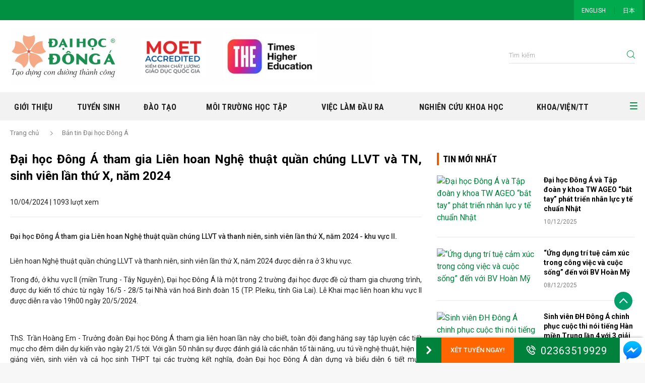

--- FILE ---
content_type: text/html; charset=utf-8
request_url: https://donga.edu.vn/tin-tuc/ttsk-chi-tiet/Dai-hoc-Dong-A-tham-gia-Lien-hoan-Nghe-thuat-quan-chung-LLVT-va-TN-sinh-vien-lan-thu-X-nam-2024-35805
body_size: 107313
content:
<!DOCTYPE html>
<html  lang="vi-VN">
<head id="Head"><meta name="geo.region" content="VN-DN" />
<meta name="geo.placename" content="Da Nang" />
<meta name="geo.position" content="16.032192;108.220994" />
<meta name="ICBM" content="16.032192, 108.220994" />
<meta property="og:image" content="https://donga.edu.vn/Portals/0/Album/Album-82e9a7e6-866b-4f6a-b535-450a696401b6.png"/>


<!-- Google tag (gtag.js) du lieu donga.edu.vn-GA4-2023 -->
<script async src="https://www.googletagmanager.com/gtag/js?id=G-J4LW8G7P9W"></script>
<script>
  window.dataLayer = window.dataLayer || [];
  function gtag(){dataLayer.push(arguments);}
  gtag('js', new Date());
  gtag('config', 'G-J4LW8G7P9W');
</script>

<!-- Google tag (gtag.js) luong du lieu uda-ga4 -->
<script async src="https://www.googletagmanager.com/gtag/js?id=G-2J6F806SP1"></script>
<script>
  window.dataLayer = window.dataLayer || [];
  function gtag(){dataLayer.push(arguments);}
  gtag('js', new Date());
  gtag('config', 'G-2J6F806SP1');
</script>
<!-- Meta Pixel Code 05/2025 -->
<script>
!function(f,b,e,v,n,t,s)
{if(f.fbq)return;n=f.fbq=function(){n.callMethod?
n.callMethod.apply(n,arguments):n.queue.push(arguments)};
if(!f._fbq)f._fbq=n;n.push=n;n.loaded=!0;n.version='2.0';
n.queue=[];t=b.createElement(e);t.async=!0;
t.src=v;s=b.getElementsByTagName(e)[0];
s.parentNode.insertBefore(t,s)}(window, document,'script',
'https://connect.facebook.net/en_US/fbevents.js');
fbq('init', '746729667683273');
fbq('track', 'PageView');
</script>
<noscript><img height="1" width="1" style="display:none"
src="https://www.facebook.com/tr?id=746729667683273&ev=PageView&noscript=1"
/></noscript>
<!-- End Meta Pixel Code --><title>
	Đại học Đông Á tham gia Liên hoan Nghệ thuật quần chúng LLVT và TN, sinh viên lần thứ X, năm 2024
</title><meta id="MetaDescription" name="DESCRIPTION" content="ĐẠI HỌC ĐÔNG Á " /><meta id="MetaKeywords" name="KEYWORDS" content="tuyen sinh da nang, truong dai hoc dong a, dong a mien trung, dong a university,  tuyen sinh, tuyển sinh, tuyen sinh dai hoc, xet tuyen cac bac dai hoc, chon nganh hoc, tra cuu diem thi, dai hoc cao dang, đông á, chọn trường đại học Đà Nẵng, Đà Nẵng, Da Nang , Trường Đại Học Đà Nẵng, dai hoc chinh quy chat luong, truong hoc chat luong cao, đào tạo tiến sĩ, cử nhân, chứng chỉ ngoại ngữ" /><meta id="MetaRobots" name="ROBOTS" content="INDEX, FOLLOW" /><link href="/Resources/Shared/stylesheets/dnndefault/7.0.0/default.css?cdv=894" type="text/css" rel="stylesheet"/><link href="/DesktopModules/MVC/GGArticleVideo/module.css?cdv=894" type="text/css" rel="stylesheet"/><link href="/DesktopModules/MVC/GGNewsContentDetails/module.css?cdv=894" type="text/css" rel="stylesheet"/><link href="/DesktopModules/MVC/GGNewsSliderDetails/module.css?cdv=894" type="text/css" rel="stylesheet"/><link href="/DesktopModules/MVC/GGMenu2/module.css?cdv=894" type="text/css" rel="stylesheet"/><link href="/DesktopModules/MVC/GGHeader/module.css?cdv=894" type="text/css" rel="stylesheet"/><link href="/portals/_default/skins/GGDongA/css/vendor-04bea03a56.min.css?cdv=894" type="text/css" rel="stylesheet"/><link href="/portals/_default/skins/GGDongA/css/style-015a86f93c.min.css?cdv=894" type="text/css" rel="stylesheet"/><link href="/portals/_default/skins/GGDongA/css/theme-common.css?cdv=894" type="text/css" rel="stylesheet"/><link href="/Portals/0/portal.css?cdv=894" type="text/css" rel="stylesheet"/><script src="/Resources/libraries/jQuery/01_09_01/jquery.js?cdv=894" type="text/javascript"></script><script src="/Resources/libraries/jQuery-Migrate/01_02_01/jquery-migrate.js?cdv=894" type="text/javascript"></script><script src="/Resources/libraries/jQuery-UI/01_11_03/jquery-ui.js?cdv=894" type="text/javascript"></script><meta property="og:image" content="@imageUrl" />
<meta property="og:image:width" content="800"/>
<meta property="og:image:height" content="600"/>
<script>console.log("@coverImageUrl");</script><link rel='SHORTCUT ICON' href='/Portals/0/favicon.ico?ver=2018-03-20-135507-220' type='image/x-icon' /><meta name="viewport" content="width=device-width,initial-scale=1" /></head>
<body id="Body">

    <!-- Google Tag Manager (noscript) -->
<noscript><iframe src="https://www.googletagmanager.com/ns.html?id=GTM-W8WHPCG"
height="0" width="0" style="display:none;visibility:hidden"></iframe></noscript>
<!-- End Google Tag Manager (noscript) -->
    <form method="post" action="/tin-tuc/ttsk-chi-tiet/Dai-hoc-Dong-A-tham-gia-Lien-hoan-Nghe-thuat-quan-chung-LLVT-va-TN-sinh-vien-lan-thu-X-nam-2024-35805" id="Form" enctype="multipart/form-data">
<div class="aspNetHidden">
<input type="hidden" name="__EVENTTARGET" id="__EVENTTARGET" value="" />
<input type="hidden" name="__EVENTARGUMENT" id="__EVENTARGUMENT" value="" />
<input type="hidden" name="__VIEWSTATE_CACHEKEY" id="__VIEWSTATE_CACHEKEY" value="VS_5jpwh4mhhpfumzkyjrpv1vo0_639012633748794497" />
<input type="hidden" name="__VIEWSTATE" id="__VIEWSTATE" value="" />
</div>

<script type="text/javascript">
//<![CDATA[
var theForm = document.forms['Form'];
if (!theForm) {
    theForm = document.Form;
}
function __doPostBack(eventTarget, eventArgument) {
    if (!theForm.onsubmit || (theForm.onsubmit() != false)) {
        theForm.__EVENTTARGET.value = eventTarget;
        theForm.__EVENTARGUMENT.value = eventArgument;
        theForm.submit();
    }
}
//]]>
</script>


<script src="/WebResource.axd?d=pynGkmcFUV07ezkhilhkZ45-_515OTwbQVAnLzHz7h70pyZKUOE1siO8_HQ1&amp;t=638364973505693971" type="text/javascript"></script>


<script type="text/javascript">
//<![CDATA[
var __cultureInfo = {"name":"vi-VN","numberFormat":{"CurrencyDecimalDigits":2,"CurrencyDecimalSeparator":",","IsReadOnly":false,"CurrencyGroupSizes":[3],"NumberGroupSizes":[3],"PercentGroupSizes":[3],"CurrencyGroupSeparator":".","CurrencySymbol":"₫","NaNSymbol":"NaN","CurrencyNegativePattern":8,"NumberNegativePattern":1,"PercentPositivePattern":1,"PercentNegativePattern":1,"NegativeInfinitySymbol":"-∞","NegativeSign":"-","NumberDecimalDigits":2,"NumberDecimalSeparator":",","NumberGroupSeparator":".","CurrencyPositivePattern":3,"PositiveInfinitySymbol":"∞","PositiveSign":"+","PercentDecimalDigits":2,"PercentDecimalSeparator":",","PercentGroupSeparator":".","PercentSymbol":"%","PerMilleSymbol":"‰","NativeDigits":["0","1","2","3","4","5","6","7","8","9"],"DigitSubstitution":1},"dateTimeFormat":{"AMDesignator":"SA","Calendar":{"MinSupportedDateTime":"\/Date(-62135596800000)\/","MaxSupportedDateTime":"\/Date(253402275599999)\/","AlgorithmType":1,"CalendarType":1,"Eras":[1],"TwoDigitYearMax":2029,"IsReadOnly":false},"DateSeparator":"/","FirstDayOfWeek":1,"CalendarWeekRule":0,"FullDateTimePattern":"dd MMMM yyyy h:mm:ss tt","LongDatePattern":"dd MMMM yyyy","LongTimePattern":"h:mm:ss tt","MonthDayPattern":"dd MMMM","PMDesignator":"CH","RFC1123Pattern":"ddd, dd MMM yyyy HH\u0027:\u0027mm\u0027:\u0027ss \u0027GMT\u0027","ShortDatePattern":"dd/MM/yyyy","ShortTimePattern":"h:mm tt","SortableDateTimePattern":"yyyy\u0027-\u0027MM\u0027-\u0027dd\u0027T\u0027HH\u0027:\u0027mm\u0027:\u0027ss","TimeSeparator":":","UniversalSortableDateTimePattern":"yyyy\u0027-\u0027MM\u0027-\u0027dd HH\u0027:\u0027mm\u0027:\u0027ss\u0027Z\u0027","YearMonthPattern":"MMMM yyyy","AbbreviatedDayNames":["CN","T2","T3","T4","T5","T6","T7"],"ShortestDayNames":["C","H","B","T","N","S","B"],"DayNames":["Chủ Nhật","Thứ Hai","Thứ Ba","Thứ Tư","Thứ Năm","Thứ Sáu","Thứ Bảy"],"AbbreviatedMonthNames":["Thg1","Thg2","Thg3","Thg4","Thg5","Thg6","Thg7","Thg8","Thg9","Thg10","Thg11","Thg12",""],"MonthNames":["Tháng Giêng","Tháng Hai","Tháng Ba","Tháng Tư","Tháng Năm","Tháng Sáu","Tháng Bảy","Tháng Tám","Tháng Chín","Tháng Mười","Tháng Mười Một","Tháng Mười Hai",""],"IsReadOnly":false,"NativeCalendarName":"Dương Lịch","AbbreviatedMonthGenitiveNames":["Thg1","Thg2","Thg3","Thg4","Thg5","Thg6","Thg7","Thg8","Thg9","Thg10","Thg11","Thg12",""],"MonthGenitiveNames":["Tháng Giêng","Tháng Hai","Tháng Ba","Tháng Tư","Tháng Năm","Tháng Sáu","Tháng Bảy","Tháng Tám","Tháng Chín","Tháng Mười","Tháng Mười Một","Tháng Mười Hai",""]},"eras":[1,"A.D.",null,0]};//]]>
</script>

<script src="/ScriptResource.axd?d=NJmAwtEo3IpoMceMGX3S_QE_KUMJeE9HQB3daM37pkHUE5SaMB6nrB3y-UJZBTIs_Xyn_uSU-GLWZ1X9pdtkOkHuZvjrSxikbom0jsI9-wiEMVoPz1yqcRYvIA_cOYq-vvwxJQ2&amp;t=10c151ff" type="text/javascript"></script>
<script src="/ScriptResource.axd?d=dwY9oWetJoKnckqekexyhxSZ7H4-UNvNZWzb94Ed518MMqvQ81HPqOqB_7d0ZVrnAnxLtAdng326Nqd71c3BHIfXJ9Yq15zVW4OoRG13rqEG_9dUoWe6hSKhzBnLKgJbKqL36JLjjIpKX5Tx0&amp;t=10c151ff" type="text/javascript"></script>
<div class="aspNetHidden">

	<input type="hidden" name="__VIEWSTATEENCRYPTED" id="__VIEWSTATEENCRYPTED" value="" />
	<input type="hidden" name="__EVENTVALIDATION" id="__EVENTVALIDATION" value="aabpZeiNnyv9F/C8bjRjoJfG3UXEu0IXwTzsvspXBXG6i/lA7qeOKS6UimIdhqZbiERWeN9fC5fiN1Zsw6cYdiUSd5XsQcAUH6w71twgutAL94oG" />
</div><script src="/portals/_default/skins/GGDongA/js/vendor-afeb712b20.min.js?cdv=894" type="text/javascript"></script><script src="https://cdnjs.cloudflare.com/ajax/libs/jquery-mousewheel/3.1.13/jquery.mousewheel.min.js?cdv=894" type="text/javascript"></script><script src="/portals/_default/skins/GGDongA/js/script.js?cdv=894" type="text/javascript"></script><script src="/js/dnn.modalpopup.js?cdv=894" type="text/javascript"></script><script src="/js/dnncore.js?cdv=894" type="text/javascript"></script>
<script type="text/javascript">
//<![CDATA[
Sys.WebForms.PageRequestManager._initialize('ScriptManager', 'Form', [], [], [], 90, '');
//]]>
</script>

        
        
        

 
<div class="wrapper">
    <header class="header-container nav-down">
        <button class="hambuger-menu button-open-mobile-menu" type="button">
            <span class="wrap">
                <span class="line line1"></span>
                <span class="line line2"></span>
                <span class="line line3"></span>
                <span class="line line4"></span>
            </span>
        </button>
        <div class="header-top">
            <div class="container">
                <div class="row align-items-center">
                    <div id="dnn_Header_Top_Left" class="col social-content DNNEmptyPane">
                    </div>
                    <div id="dnn_Header_Top_Right" class="col-auto ml-auto navigation-top DNNEmptyPane">
                    </div>
                    
    <div class="col-auto language-content">
        <ul class="list">
            
                <li class="item" id="lang-en-US"><a href="https://donga.edu.vn/en-us/news/news-detail" class="item-link">ENGLISH</a></li>
            
                <li class="item" id="lang-ja-JP"><a href="https://donga.edu.vn/ja-jp/news/News-detail" class="item-link">日本</a></li>
            
        </ul>
    </div>

                </div>
            </div>
        </div>
        <div id="dnn_Header">
        <div class="DnnModule DnnModule-GGHeader DnnModule-3556"><a name="3556"></a>
<div class="ContainerWrapper">
    <div class="dnnClear">       
        <div id="dnn_ctr3556_ContentPane" class="ContainerPane"><!-- Start_Module_3556 --><div id="dnn_ctr3556_ModuleContent" class="DNNModuleContent ModGGHeaderC">
	<div id="mvcContainer-3556">
    



<div id="Items-3556">
            <div class="header-content">
                <div class="container">
                    <div class="row align-items-center">
                        <div class="col-auto">
                            <div class="logo-content">
                                <h1><a href="https://donga.edu.vn/" class="logo-image"><img src="/portals/0/logo/c2971a90-9e31-4b00-a5f7-f1581310d7c3.jpeg" /></a></h1>
                            </div>
                        </div>
                        <div class="col-auto ml-auto">
                            <div class="search-content">
                                <div>
                                    <div class="form-group">
                                        <input id="headerInputSearch" type="text" class="form-control" placeholder="T&#236;m kiếm" />
                                    </div>
                                    <div class="button">
                                        <button id="headerSearch" class="button button-search" type="button" data-link="https://donga.edu.vn/tim-kiem"><span class="ficon iconda-search"></span></button>
                                    </div>
                                </div>
                            </div>
                        </div>
                    </div>
                </div>
            </div>

</div>
<script>
    $(function () {
        var $currentModule = $("#Items-3556");
        var $inputSearch = $currentModule.find("#headerInputSearch");
        var $buttonSearch = $currentModule.find("#headerSearch");
        var searchMaxWord = 50;
        var searchMinWord = 4;

        $buttonSearch.click(function () {
            var term = $inputSearch.val()
            if (term.length > searchMaxWord || term.length < searchMinWord) {
                var message = "Nội dung tìm kiếm từ {0} đến {1} ký tự.";
                message = message.replace("{0}", searchMinWord).replace("{1}", searchMaxWord);
                alert(message);
                return;
            }

            var url = $buttonSearch.data("link") + "?search=" + term;
            window.location.href = url;
        });

        $inputSearch.keypress(function (e) {
            if (e.which == 13) {
                $buttonSearch.trigger("click");
            }
        });
    })
</script>

</div>



</div><!-- End_Module_3556 --></div>
    </div>
</div>


</div><div class="DnnModule DnnModule-GGMenu2 DnnModule-1382"><a name="1382"></a>
<div class="ContainerWrapper">
    <div class="dnnClear">       
        <div id="dnn_ctr1382_ContentPane" class="ContainerPane"><!-- Start_Module_1382 --><div id="dnn_ctr1382_ModuleContent" class="DNNModuleContent ModGGMenu2C">
	<div id="mvcContainer-1382">
    







<div class="navigation-container" id="module-1382">
    <button class="hambuger-menu button-close-mobile-menu opened visible-mobile" type="button">
        <span class="wrap">
            <span class="line line1"></span>
            <span class="line line2"></span>
            <span class="line line3"></span>
            <span class="line line4"></span>
        </span>
    </button>
    <div class="language-content visible-mobile" id="languages">
    </div>
    <div class="search-content visible-mobile">
        <div>
            <div class="form-group">
                <input id="menuInputSearch" type="text" class="form-control" placeholder="T&#236;m kiếm" />
            </div>
            <div class="button">
                <button class="button button-search" id="menuSearch" type="button"><span class="ficon iconda-search"></span></button>
            </div>
        </div>
    </div>
    <div class="main-navigation">
        <div class="container">
                <div class="row">
                    <ul class="list-navigation">
                            <li class="nav-item ">
                                <a href="https://donga.edu.vn" class="nav-link"><img src="https://donga.edu.vn/images/logo-icon.svg" alt="Dong A Website" /></a>
                            </li>
                <li class="nav-item  ">
                    <a class="btn-open-nav-sub js-open-nav-sub">
                            <span class="iconda-arrow-light-down"></span>
                    </a>
                    <a class="nav-link" href=https://donga.edu.vn/gioi-thieu target=_self >Giới thiệu</a>
                    <div class="nav-sub-content">
                        <div class="container">
                            <ul class="nav-sub">
                <li class="nav-sub-item">
                    <h4 class="nav-sub-title" ><a href="https://donga.edu.vn/gioi-thieu" target="_self" class="nav-sub-link">Giới thiệu</a></h4>
                    <ul class="nav-sub-child">
                <li data-tabid="34" class="nav-sub-child-item" ><a href=https://donga.edu.vn/gioi-thieu target=_self class="nav-sub-child-link">Giới thiệu chung</a></li>
                <li data-tabid="82" class="nav-sub-child-item" ><a href=https://donga.edu.vn/gioi-thieu/co-so-vat-chat target=_self class="nav-sub-child-link">Cơ sở vật chất</a></li>
                    </ul>
                </li>
                <li class="nav-sub-item">
                    <h4 class="nav-sub-title" ><a href="https://donga.edu.vn/tin-tuc" target="_self" class="nav-sub-link">Tin tức - Sự kiện</a></h4>
                    <ul class="nav-sub-child">
                <li data-tabid="127" class="nav-sub-child-item" ><a href=https://donga.edu.vn/su-kien-sap-den target=_self class="nav-sub-child-link">Sự kiện sắp tới</a></li>
                <li data-tabid="90" class="nav-sub-child-item" ><a href=https://donga.edu.vn/tin-tuc target=_self class="nav-sub-child-link">Tin tức - Hoạt động</a></li>
                <li data-tabid="" class="nav-sub-child-item" ><a href=https://vicongdong.donga.edu.vn/ target=_self class="nav-sub-child-link">Phục vụ cộng đồng</a></li>
                <li data-tabid="3240" class="nav-sub-child-item" ><a href=https://donga.edu.vn/tin-luu-tru target=_self class="nav-sub-child-link">Tin lưu trữ</a></li>
                <li data-tabid="3833" class="nav-sub-child-item" ><a href=https://donga.edu.vn/tuyen-dung target=_blank class="nav-sub-child-link">Tuyển dụng nh&#226;n sự UDA</a></li>
                    </ul>
                </li>
                <li class="nav-sub-item">
                    <h4 class="nav-sub-title" ><a href="https://donga.edu.vn/gioi-thieu/dang-doan" target="_self" class="nav-sub-link">Đảng - Đo&#224;n thể</a></h4>
                    <ul class="nav-sub-child">
                <li data-tabid="2578" class="nav-sub-child-item" ><a href=https://donga.edu.vn/gioi-thieu/dang-doan/hd-chi-bo target=_self class="nav-sub-child-link">Chi bộ</a></li>
                <li data-tabid="2580" class="nav-sub-child-item" ><a href=https://donga.edu.vn/gioi-thieu/dang-doan/hd-cong-doan target=_self class="nav-sub-child-link">C&#244;ng đo&#224;n</a></li>
                <li data-tabid="3283" class="nav-sub-child-item" ><a href=https://donga.edu.vn/gioi-thieu/dang-doan/gt-doan-thanh-nien target=_self class="nav-sub-child-link">Đo&#224;n Thanh ni&#234;n</a></li>
                <li data-tabid="2579" class="nav-sub-child-item" ><a href=https://donga.edu.vn/gioi-thieu/dang-doan/vb-cong-doan target=_self class="nav-sub-child-link">Văn bản - Biểu mẫu</a></li>
                    </ul>
                </li>
                <li class="nav-sub-item">
                    <h4 class="nav-sub-title d-none" style=visibility:hidden><a href="" target="_self" class="nav-sub-link">Block 4</a></h4>
                    <ul class="nav-sub-child">
                <li data-tabid="45" class="nav-sub-child-item" ><a href=https://donga.edu.vn/cong-khai target=_self class="nav-sub-child-link">C&#244;ng khai</a></li>
                <li data-tabid="96" class="nav-sub-child-item" ><a href=https://donga.edu.vn/gioi-thieu/ban-do-truong target=_self class="nav-sub-child-link">Bản đồ trường</a></li>
                <li data-tabid="" class="nav-sub-child-item" ><a href=https://moet.gov.vn/ target=_blank class="nav-sub-child-link">Website Bộ GD&amp;ĐT</a></li>
                    </ul>
                </li>

                            </ul>
                        </div>
                    </div>
                </li>
                <li class="nav-item  ">
                    <a class="btn-open-nav-sub js-open-nav-sub">
                            <span class="iconda-arrow-light-down"></span>
                    </a>
                    <a class="nav-link" href=https://donga.edu.vn/tuyensinh target=_self >Tuyển sinh</a>
                    <div class="nav-sub-content">
                        <div class="container">
                            <ul class="nav-sub">
                <li class="nav-sub-item">
                    <h4 class="nav-sub-title" ><a href="https://donga.edu.vn/tuyensinh/thong-bao-tuyen-sinh-UDA-da-nang" target="_self" class="nav-sub-link">Th&#244;ng b&#225;o tuyển sinh</a></h4>
                    <ul class="nav-sub-child">
                <li data-tabid="" class="nav-sub-child-item" ><a href=https://donga.edu.vn/tuyensinh/ts-chi-tiet/dai-hoc-dong-a-cong-bo-06-phuong-thuc-tuyen-sinh-he-chinh-quy-nam-2025-37366 target=_self class="nav-sub-child-link">Đại học ch&#237;nh quy</a></li>
                <li data-tabid="3993" class="nav-sub-child-item" ><a href=https://donga.edu.vn/tuyensinh/thong-bao-tuyen-sinh-UDA-da-nang/dai-hoc-vua-lam-vua-hoc target=_self class="nav-sub-child-link">Đại học vừa học vừa l&#224;m</a></li>
                <li data-tabid="" class="nav-sub-child-item" ><a href=https://duhoc.donga.edu.vn/ target=_blank class="nav-sub-child-link">Chương tr&#236;nh Quốc tế</a></li>
                <li data-tabid="" class="nav-sub-child-item" ><a href=https://saudh.donga.edu.vn target=_blank class="nav-sub-child-link">Sau đại học </a></li>
                <li data-tabid="351" class="nav-sub-child-item" ><a href=https://donga.edu.vn/tuyensinh/thong-bao-tuyen-sinh-UDA-da-nang/tbts-dhlt target=_self class="nav-sub-child-link">Li&#234;n th&#244;ng Đại học</a></li>
                <li data-tabid="352" class="nav-sub-child-item" ><a href=https://donga.edu.vn/tuyensinh/thong-bao-tuyen-sinh-UDA-da-nang/tbts-vb2-vhvl-nh target=_self class="nav-sub-child-link">Chứng chỉ - Ngắn hạn</a></li>
                <li data-tabid="101" class="nav-sub-child-item" ><a href=https://donga.edu.vn/tuyensinh/tin-tuc-ts target=_self class="nav-sub-child-link">Tin tức tuyển sinh</a></li>
                <li data-tabid="4117" class="nav-sub-child-item" ><a href=https://donga.edu.vn/tuyensinh/quy-che-de-an-tuyen-sinh target=_self class="nav-sub-child-link">Quy chế &amp; Đề &#225;n Tuyển sinh</a></li>
                    </ul>
                </li>
                <li class="nav-sub-item">
                    <h4 class="nav-sub-title" ><a href="https://donga.edu.vn/tuyensinh/dang-ky/xt-theo-hoc-ba" target="_self" class="nav-sub-link">Đăng k&#253; - Tra cứu hồ sơ</a></h4>
                    <ul class="nav-sub-child">
                <li data-tabid="" class="nav-sub-child-item" ><a href=https://donga.edu.vn/tuyensinh/hoc-bong-hoa-anh-dao-2025 target=_self class="nav-sub-child-link">X&#233;t học bổng Hoa Anh Đ&#224;o 2026</a></li>
                <li data-tabid="93" class="nav-sub-child-item" ><a href=https://xts.donga.edu.vn target=_self class="nav-sub-child-link">X&#233;t tuyển trực tuyến</a></li>
                <li data-tabid="4002" class="nav-sub-child-item" ><a href=https://xts.donga.edu.vn target=_self class="nav-sub-child-link">Đại học CQ - Ph&#226;n hiệu Đăk Lăk</a></li>
                <li data-tabid="" class="nav-sub-child-item" ><a href=https://duhoc.donga.edu.vn/tuyensinh/dangky target=_self class="nav-sub-child-link">Cử nh&#226;n quốc tế (Du học tại chỗ)</a></li>
                <li data-tabid="176" class="nav-sub-child-item" ><a href=https://donga.edu.vn/tuyensinh/dang-ky/xet-tuyen-cao-hoc target=_self class="nav-sub-child-link">Thạc sĩ ch&#237;nh quy</a></li>
                <li data-tabid="2313" class="nav-sub-child-item" ><a href=https://donga.edu.vn/tuyensinh/dang-ky/thi-lien-thong target=_self class="nav-sub-child-link">Li&#234;n th&#244;ng Đại học</a></li>
                <li data-tabid="" class="nav-sub-child-item" ><a href=https://hsk.donga.edu.vn/home target=_self class="nav-sub-child-link">ĐK thi Năng lực tiếng Trung Quốc tế -HSK</a></li>
                <li data-tabid="164" class="nav-sub-child-item" ><a href=https://donga.edu.vn/tuyensinh/dang-ky/tra-cuu-ho-so-xt target=_self class="nav-sub-child-link">Tra cứu KQXT Đại học CQ</a></li>
                <li data-tabid="198" class="nav-sub-child-item" ><a href=https://donga.edu.vn/tuyensinh/dang-ky/tra-cuu-diem-lien-thong target=_self class="nav-sub-child-link">Tra cứu điểm Đại học LT</a></li>
                <li data-tabid="2848" class="nav-sub-child-item" ><a href=https://donga.edu.vn/tuyensinh/dang-ky/tra-cuu-diem target=_self class="nav-sub-child-link">Tra cứu Điểm thi TN THPT</a></li>
                <li data-tabid="2315" class="nav-sub-child-item" style=visibility:hidden><a href=https://donga.edu.vn/tuyensinh/dang-ky/thi-ielts target=_self class="nav-sub-child-link">Đăng k&#253; thi IELTS</a></li>
                <li data-tabid="3272" class="nav-sub-child-item" style=visibility:hidden><a href=https://donga.edu.vn/tuyensinh/dang-ky/dk-thi-jlct target=_self class="nav-sub-child-link">Đăng k&#253; thi tiếng Nhật JLCT</a></li>
                    </ul>
                </li>
                <li class="nav-sub-item">
                    <h4 class="nav-sub-title" ><a href="http://donga.edu.vn/tuyensinh/huong-nghiep" target="_self" class="nav-sub-link">Hướng nghiệp</a></h4>
                    <ul class="nav-sub-child">
                <li data-tabid="4093" class="nav-sub-child-item" ><a href=https://donga.edu.vn/tuyensinh/goc-bao-chi target=_self class="nav-sub-child-link">G&#243;c b&#225;o ch&#237; </a></li>
                <li data-tabid="3260" class="nav-sub-child-item" ><a href=https://donga.edu.vn/tuyensinh/camnang target=_self class="nav-sub-child-link">Cẩm nang tuyển sinh</a></li>
                <li data-tabid="178" class="nav-sub-child-item" ><a href=https://nhaphoc.donga.edu.vn/huongnghiep target=_self class="nav-sub-child-link">Trắc nghiệm Holland</a></li>
                <li data-tabid="171" class="nav-sub-child-item" ><a href=https://donga.edu.vn/tuyensinh/huong-nghiep/bi-quyet-chon-nganh target=_self class="nav-sub-child-link">B&#237; quyết chọn ng&#224;nh</a></li>
                <li data-tabid="180" class="nav-sub-child-item" ><a href=https://donga.edu.vn/tuyensinh/huong-nghiep/bi-quyet-thu-khoa target=_self class="nav-sub-child-link">B&#237; quyết thủ khoa</a></li>
                <li data-tabid="181" class="nav-sub-child-item" ><a href=https://donga.edu.vn/tuyensinh/huong-nghiep/tu-van-mua-thi target=_self class="nav-sub-child-link">Tư vấn m&#249;a thi</a></li>
                    </ul>
                </li>
                <li class="nav-sub-item">
                    <h4 class="nav-sub-title" ><a href="http://donga.edu.vn/tuyensinh/tu-van" target="_self" class="nav-sub-link">Tư vấn</a></h4>
                    <ul class="nav-sub-child">
                <li data-tabid="177" class="nav-sub-child-item" ><a href=https://donga.edu.vn/tuyensinh/tu-van/hoi-dap-thac-mac target=_self class="nav-sub-child-link">C&#226;u hỏi thường gặp</a></li>
                <li data-tabid="179" class="nav-sub-child-item" ><a href=https://donga.edu.vn/tuyensinh/on-thi target=_self class="nav-sub-child-link">Đề cương &#244;n thi</a></li>
                <li data-tabid="200" class="nav-sub-child-item" ><a href=https://donga.edu.vn/tuyensinh/on-thi/luyen-thi-thpt-qg target=_self class="nav-sub-child-link">Luyện thi THPT QG</a></li>
                <li data-tabid="98" class="nav-sub-child-item" ><a href=https://donga.edu.vn/tuyensinh/tu-van/hoc-bong-hoc-phi target=_self class="nav-sub-child-link">Học ph&#237; - Học bổng</a></li>
                <li data-tabid="174" class="nav-sub-child-item" ><a href=https://donga.edu.vn/tuyensinh/tu-van/bieu-mau target=_self class="nav-sub-child-link">Hồ sơ - Biểu mẫu</a></li>
                <li data-tabid="" class="nav-sub-child-item" ><a href=https://www.facebook.com/messages/t/daihocdonga target=_blank class="nav-sub-child-link">Tư vấn tuyển sinh</a></li>
                <li data-tabid="2517" class="nav-sub-child-item" ><a href=https://donga.edu.vn/tuyensinh/lien-he target=_self class="nav-sub-child-link">Th&#244;ng tin li&#234;n hệ</a></li>
                    </ul>
                </li>

                            </ul>
                        </div>
                    </div>
                </li>
                <li class="nav-item  ">
                    <a class="btn-open-nav-sub js-open-nav-sub">
                            <span class="iconda-arrow-light-down"></span>
                    </a>
                    <a class="nav-link" href=https://donga.edu.vn/tuyensinh/tu-van/chon-nganh-hoc target=_blank >Đ&#224;o tạo</a>
                    <div class="nav-sub-content">
                        <div class="container">
                            <ul class="nav-sub">
                <li class="nav-sub-item">
                    <h4 class="nav-sub-title" ><a href="https://donga.edu.vn/tuyensinh/tu-van/chon-nganh-hoc" target="_blank" class="nav-sub-link">Ng&#224;nh Đ&#224;o tạo</a></h4>
                    <ul class="nav-sub-child">
                    </ul>
                </li>
                <li class="nav-sub-item">
                    <h4 class="nav-sub-title" ><a href="https://donga.edu.vn/tra-cuu-vbcc-uda" target="_blank" class="nav-sub-link">Tra cứu văn bằng - chứng chỉ</a></h4>
                    <ul class="nav-sub-child">
                    </ul>
                </li>
                <li class="nav-sub-item">
                    <h4 class="nav-sub-title" ><a href="https://donga.edu.vn/Quy-che-dao-tao" target="_blank" class="nav-sub-link">Quy chế đ&#224;o tạo</a></h4>
                    <ul class="nav-sub-child">
                    </ul>
                </li>
                <li class="nav-sub-item">
                    <h4 class="nav-sub-title" ><a href="https://donga.edu.vn/De-an-mo-nganh" target="_blank" class="nav-sub-link">Đề &#225;n mở ng&#224;nh đ&#224;o tạo</a></h4>
                    <ul class="nav-sub-child">
                    </ul>
                </li>

                            </ul>
                        </div>
                    </div>
                </li>
                <li class="nav-item  ">
                    <a class="btn-open-nav-sub js-open-nav-sub">
                            <span class="iconda-arrow-light-down"></span>
                    </a>
                    <a class="nav-link" href=https://donga.edu.vn/Moi-truong-hoc-tap target=_self >M&#244;i trường học tập</a>
                    <div class="nav-sub-content">
                        <div class="container">
                            <ul class="nav-sub">
                <li class="nav-sub-item">
                    <h4 class="nav-sub-title d-none" style=visibility:hidden><a href="" target="_self" class="nav-sub-link">Block 1</a></h4>
                    <ul class="nav-sub-child">
                <li data-tabid="114" class="nav-sub-child-item" ><a href=https://donga.edu.vn/Moi-truong-hoc-tap/hoat-dong-sinh-vien target=_self class="nav-sub-child-link">Hoạt động sinh vi&#234;n</a></li>
                <li data-tabid="118" class="nav-sub-child-item" ><a href=https://donga.edu.vn/Moi-truong-hoc-tap/vinh-danh target=_self class="nav-sub-child-link">Vinh danh sinh vi&#234;n</a></li>
                <li data-tabid="3119" class="nav-sub-child-item" ><a href=https://donga.edu.vn/Moi-truong-hoc-tap/giao-luu-sv target=_self class="nav-sub-child-link">Giao lưu, trao đổi SV quốc tế</a></li>
                    </ul>
                </li>
                <li class="nav-sub-item">
                    <h4 class="nav-sub-title d-none" style=visibility:hidden><a href="" target="_self" class="nav-sub-link">Block 2</a></h4>
                    <ul class="nav-sub-child">
                <li data-tabid="115" class="nav-sub-child-item" ><a href=https://donga.edu.vn/Moi-truong-hoc-tap/hinh-anh-hoat-dong target=_self class="nav-sub-child-link">H&#236;nh ảnh hoạt động</a></li>
                    </ul>
                </li>
                <li class="nav-sub-item">
                    <h4 class="nav-sub-title d-none" style=visibility:hidden><a href="" target="_self" class="nav-sub-link">block 3</a></h4>
                    <ul class="nav-sub-child">
                <li data-tabid="116" class="nav-sub-child-item" ><a href=https://donga.edu.vn/Moi-truong-hoc-tap/gt-cau-lac-bo target=_self class="nav-sub-child-link">C&#226;u lạc bộ sinh vi&#234;n</a></li>
                <li data-tabid="" class="nav-sub-child-item" ><a href=https://www.youtube.com/user/dongadanang target=_blank class="nav-sub-child-link">K&#234;nh truyền h&#236;nh (Youtube)</a></li>
                <li data-tabid="4322" class="nav-sub-child-item" ><a href=https://donga.edu.vn/Moi-truong-hoc-tap/cuu-sinh-vien-uda target=_self class="nav-sub-child-link">Cựu sinh vi&#234;n Đại học Đ&#244;ng &#193;</a></li>
                    </ul>
                </li>
                <li class="nav-sub-item">
                    <h4 class="nav-sub-title d-none" style=visibility:hidden><a href="" target="_self" class="nav-sub-link">block 4</a></h4>
                    <ul class="nav-sub-child">
                <li data-tabid="" class="nav-sub-child-item" ><a href=http://sinhvien.donga.edu.vn target=_blank class="nav-sub-child-link">Thời kh&#243;a biểu</a></li>
                <li data-tabid="" class="nav-sub-child-item" ><a href=https://canvas.donga.edu.vn target=_blank class="nav-sub-child-link">E-learning</a></li>
                <li data-tabid="" class="nav-sub-child-item" ><a href=http://thuvien.donga.edu.vn target=_blank class="nav-sub-child-link">Thư viện</a></li>
                    </ul>
                </li>

                            </ul>
                        </div>
                    </div>
                </li>
                <li class="nav-item  ">
                    <a class="btn-open-nav-sub js-open-nav-sub">
                            <span class="iconda-arrow-light-down"></span>
                    </a>
                    <a class="nav-link" href=https://donga.edu.vn/viec-lam-dau-ra target=_self >Việc l&#224;m đầu ra</a>
                    <div class="nav-sub-content">
                        <div class="container">
                            <ul class="nav-sub">
                <li class="nav-sub-item">
                    <h4 class="nav-sub-title" ><a href="" target="_blank" class="nav-sub-link">Hoạt động hợp t&#225;c</a></h4>
                    <ul class="nav-sub-child">
                <li data-tabid="67" class="nav-sub-child-item" ><a href=https://donga.edu.vn/viec-lam-dau-ra/hop-tac-qte target=_self class="nav-sub-child-link">Hợp t&#225;c quốc tế</a></li>
                <li data-tabid="165" class="nav-sub-child-item" ><a href=https://donga.edu.vn/viec-lam-dau-ra/hop-tac-dn target=_self class="nav-sub-child-link">Hợp t&#225;c DN trong nước</a></li>
                    </ul>
                </li>
                <li class="nav-sub-item">
                    <h4 class="nav-sub-title d-none" style=visibility:hidden><a href="" target="_blank" class="nav-sub-link">Block 2</a></h4>
                    <ul class="nav-sub-child">
                <li data-tabid="" class="nav-sub-child-item" ><a href=https://donga.edu.vn/viec-lam-dau-ra/sinh-vien-lam-viec-o-nuoc-ngoai/SV-UDA-lam-viec-o-cac-nuoc target=_self class="nav-sub-child-link">Sinh vi&#234;n UDA l&#224;m việc ở c&#225;c nước</a></li>
                <li data-tabid="70" class="nav-sub-child-item" ><a href=https://donga.edu.vn/viec-lam-dau-ra/viec-lam-sinh-vien target=_blank class="nav-sub-child-link">Việc l&#224;m sinh vi&#234;n</a></li>
                <li data-tabid="146" class="nav-sub-child-item" ><a href=https://donga.edu.vn/viec-lam-dau-ra/ngay-hoi-viec-lam target=_self class="nav-sub-child-link">Ng&#224;y hội việc l&#224;m</a></li>
                <li data-tabid="3589" class="nav-sub-child-item" ><a href=https://donga.edu.vn/viec-lam-dau-ra/khoi-nghiep target=_self class="nav-sub-child-link">Khởi nghiệp</a></li>
                <li data-tabid="3795" class="nav-sub-child-item" ><a href=https://donga.edu.vn/viec-lam-dau-ra/danh-gia-doanh-nghiep target=_blank class="nav-sub-child-link">Đ&#225;nh gi&#225; của doanh nghiệp</a></li>
                    </ul>
                </li>
                <li class="nav-sub-item">
                    <h4 class="nav-sub-title d-none" style=visibility:hidden><a href="" target="_blank" class="nav-sub-link">Block 4</a></h4>
                    <ul class="nav-sub-child">
                <li data-tabid="2601" class="nav-sub-child-item" ><a href=https://donga.edu.vn/viec-lam-dau-ra/ks-cuu-sv target=_blank class="nav-sub-child-link">Khảo s&#225;t cựu sinh vi&#234;n</a></li>
                <li data-tabid="3126" class="nav-sub-child-item" ><a href=https://donga.edu.vn/viec-lam-dau-ra/ks-dv-sd-lao-dong target=_blank class="nav-sub-child-link">Khảo s&#225;t đơn vị sử dụng LĐ</a></li>
                <li data-tabid="2854" class="nav-sub-child-item" ><a href=https://donga.edu.vn/viec-lam-dau-ra/kn-phong-van target=_self class="nav-sub-child-link">Kỹ năng phỏng vấn t&#236;m việc</a></li>
                <li data-tabid="3237" class="nav-sub-child-item" ><a href=https://donga.edu.vn/viec-lam-dau-ra/viec-lam-sinh-vien-tot-nghiep target=_blank class="nav-sub-child-link">Việc l&#224;m SV Tốt nghiệp</a></li>
                    </ul>
                </li>

                            </ul>
                        </div>
                    </div>
                </li>
                <li class="nav-item  ">
                    <a class="btn-open-nav-sub js-open-nav-sub">
                    </a>
                    <a class="nav-link" href=https://nckh.donga.edu.vn target=_blank >Nghi&#234;n cứu khoa học</a>
                </li>
                <li class="nav-item  ">
                    <a class="btn-open-nav-sub js-open-nav-sub">
                    </a>
                    <a class="nav-link" href=https://donga.edu.vn/gioi-thieu/uda-faculties target=_self >Khoa/Viện/TT</a>
                </li>
                <li class="nav-item  visible-mobile">
                    <a class="btn-open-nav-sub js-open-nav-sub">
                    </a>
                    <a class="nav-link" href=https://sinhvien.donga.edu.vn/Sinh-vien target=_blank >Sinh vi&#234;n</a>
                </li>
                <li class="nav-item  visible-mobile">
                    <a class="btn-open-nav-sub js-open-nav-sub">
                    </a>
                    <a class="nav-link" href=https://cbgv.donga.edu.vn/ target=_blank >CB - GV</a>
                </li>
                <li class="nav-item  visible-mobile">
                    <a class="btn-open-nav-sub js-open-nav-sub">
                    </a>
                    <a class="nav-link"  >Li&#234;n hệ</a>
                </li>
                            <li class="nav-item">
                                <div class="button-group">
                                    <button class="hambuger-menu button-open-menu" type="button">
                                        <span class="line line1"></span>
                                        <span class="line line2"></span>
                                        <span class="line line3"></span>
                                        <span class="line line4"></span>
                                    </button>
                                    <div class="group-search">
                                        <button class="button-open-search" type="button">
                                            <span class="ficon iconda-search"></span>
                                        </button>
                                        <div class="search-content">
                                            <div>
                                                <div class="form-group">
                                                    <input type="text" class="form-control" placeholder="T&#236;m kiếm" />
                                                </div>
                                                <div class="button">
                                                    <button class="button button-search" type="button"><span class="ficon iconda-search"></span></button>
                                                </div>
                                            </div>
                                        </div>
                                    </div>
                                </div>
                                <div class="site-map-container">
                                    <div class="menu-header">
                                        <button class="button-back-menu" type="button"><span class="iconda-arrow-left-line"></span> Quay lại</button>
                                    </div>
                                        <div class="site-map-content">
                                            <ul class="site-map">
                                                <li class="site-map-item">
                                                    <a href="https://donga.edu.vn" class="site-map-link active">Trang chủ</a>
                                                </li>
                <li class="site-map-item">
                    <a class="site-map-link" href=https://donga.edu.vn/gioi-thieu target=_self >Giới thiệu</a>
                        <ul class="site-map-sub">
                <li class="site-map-sub-item"><a class="site-map-sub-link" href=https://donga.edu.vn/gioi-thieu target=_self >Giới thiệu chung</a></li>
                <li class="site-map-sub-item"><a class="site-map-sub-link" href=https://donga.edu.vn/gioi-thieu/co-so-vat-chat target=_self >Cơ sở vật chất</a></li>
                <li class="site-map-sub-item"><a class="site-map-sub-link" href=https://donga.edu.vn/su-kien-sap-den target=_self >Sự kiện sắp tới</a></li>
                <li class="site-map-sub-item"><a class="site-map-sub-link" href=https://donga.edu.vn/tin-tuc target=_self >Tin tức - Hoạt động</a></li>
                <li class="site-map-sub-item"><a class="site-map-sub-link" href=https://vicongdong.donga.edu.vn/ target=_self >Phục vụ cộng đồng</a></li>
                <li class="site-map-sub-item"><a class="site-map-sub-link" href=https://donga.edu.vn/tin-luu-tru target=_self >Tin lưu trữ</a></li>
                <li class="site-map-sub-item"><a class="site-map-sub-link" href=https://donga.edu.vn/tuyen-dung target=_blank >Tuyển dụng nh&#226;n sự UDA</a></li>
                <li class="site-map-sub-item"><a class="site-map-sub-link" href=https://donga.edu.vn/gioi-thieu/dang-doan/hd-chi-bo target=_self >Chi bộ</a></li>
                <li class="site-map-sub-item"><a class="site-map-sub-link" href=https://donga.edu.vn/gioi-thieu/dang-doan/hd-cong-doan target=_self >C&#244;ng đo&#224;n</a></li>
                <li class="site-map-sub-item"><a class="site-map-sub-link" href=https://donga.edu.vn/gioi-thieu/dang-doan/gt-doan-thanh-nien target=_self >Đo&#224;n Thanh ni&#234;n</a></li>
                <li class="site-map-sub-item"><a class="site-map-sub-link" href=https://donga.edu.vn/gioi-thieu/dang-doan/vb-cong-doan target=_self >Văn bản - Biểu mẫu</a></li>
                <li class="site-map-sub-item"><a class="site-map-sub-link" href=https://donga.edu.vn/cong-khai target=_self >C&#244;ng khai</a></li>
                <li class="site-map-sub-item"><a class="site-map-sub-link" href=https://donga.edu.vn/gioi-thieu/ban-do-truong target=_self >Bản đồ trường</a></li>
                <li class="site-map-sub-item"><a class="site-map-sub-link" href=https://moet.gov.vn/ target=_blank >Website Bộ GD&amp;ĐT</a></li>
                        </ul>

                </li>
                <li class="site-map-item">
                    <a class="site-map-link" href=https://donga.edu.vn/tuyensinh target=_self >Tuyển sinh</a>
                        <ul class="site-map-sub">
                <li class="site-map-sub-item"><a class="site-map-sub-link" href=https://donga.edu.vn/tuyensinh/ts-chi-tiet/dai-hoc-dong-a-cong-bo-06-phuong-thuc-tuyen-sinh-he-chinh-quy-nam-2025-37366 target=_self >Đại học ch&#237;nh quy</a></li>
                <li class="site-map-sub-item"><a class="site-map-sub-link" href=https://donga.edu.vn/tuyensinh/thong-bao-tuyen-sinh-UDA-da-nang/dai-hoc-vua-lam-vua-hoc target=_self >Đại học vừa học vừa l&#224;m</a></li>
                <li class="site-map-sub-item"><a class="site-map-sub-link" href=https://duhoc.donga.edu.vn/ target=_blank >Chương tr&#236;nh Quốc tế</a></li>
                <li class="site-map-sub-item"><a class="site-map-sub-link" href=https://saudh.donga.edu.vn target=_blank >Sau đại học </a></li>
                <li class="site-map-sub-item"><a class="site-map-sub-link" href=https://donga.edu.vn/tuyensinh/thong-bao-tuyen-sinh-UDA-da-nang/tbts-dhlt target=_self >Li&#234;n th&#244;ng Đại học</a></li>
                <li class="site-map-sub-item"><a class="site-map-sub-link" href=https://donga.edu.vn/tuyensinh/thong-bao-tuyen-sinh-UDA-da-nang/tbts-vb2-vhvl-nh target=_self >Chứng chỉ - Ngắn hạn</a></li>
                <li class="site-map-sub-item"><a class="site-map-sub-link" href=https://donga.edu.vn/tuyensinh/tin-tuc-ts target=_self >Tin tức tuyển sinh</a></li>
                <li class="site-map-sub-item"><a class="site-map-sub-link" href=https://donga.edu.vn/tuyensinh/quy-che-de-an-tuyen-sinh target=_self >Quy chế &amp; Đề &#225;n Tuyển sinh</a></li>
                <li class="site-map-sub-item"><a class="site-map-sub-link" href=https://donga.edu.vn/tuyensinh/hoc-bong-hoa-anh-dao-2025 target=_self >X&#233;t học bổng Hoa Anh Đ&#224;o 2026</a></li>
                <li class="site-map-sub-item"><a class="site-map-sub-link" href=https://xts.donga.edu.vn target=_self >X&#233;t tuyển trực tuyến</a></li>
                <li class="site-map-sub-item"><a class="site-map-sub-link" href=https://xts.donga.edu.vn target=_self >Đại học CQ - Ph&#226;n hiệu Đăk Lăk</a></li>
                <li class="site-map-sub-item"><a class="site-map-sub-link" href=https://duhoc.donga.edu.vn/tuyensinh/dangky target=_self >Cử nh&#226;n quốc tế (Du học tại chỗ)</a></li>
                <li class="site-map-sub-item"><a class="site-map-sub-link" href=https://donga.edu.vn/tuyensinh/dang-ky/xet-tuyen-cao-hoc target=_self >Thạc sĩ ch&#237;nh quy</a></li>
                <li class="site-map-sub-item"><a class="site-map-sub-link" href=https://donga.edu.vn/tuyensinh/dang-ky/thi-lien-thong target=_self >Li&#234;n th&#244;ng Đại học</a></li>
                <li class="site-map-sub-item"><a class="site-map-sub-link" href=https://hsk.donga.edu.vn/home target=_self >ĐK thi Năng lực tiếng Trung Quốc tế -HSK</a></li>
                <li class="site-map-sub-item"><a class="site-map-sub-link" href=https://donga.edu.vn/tuyensinh/dang-ky/tra-cuu-ho-so-xt target=_self >Tra cứu KQXT Đại học CQ</a></li>
                <li class="site-map-sub-item"><a class="site-map-sub-link" href=https://donga.edu.vn/tuyensinh/dang-ky/tra-cuu-diem-lien-thong target=_self >Tra cứu điểm Đại học LT</a></li>
                <li class="site-map-sub-item"><a class="site-map-sub-link" href=https://donga.edu.vn/tuyensinh/dang-ky/tra-cuu-diem target=_self >Tra cứu Điểm thi TN THPT</a></li>
                <li class="site-map-sub-item"><a class="site-map-sub-link" href=https://donga.edu.vn/tuyensinh/dang-ky/thi-ielts target=_self style=visibility:hidden>Đăng k&#253; thi IELTS</a></li>
                <li class="site-map-sub-item"><a class="site-map-sub-link" href=https://donga.edu.vn/tuyensinh/dang-ky/dk-thi-jlct target=_self style=visibility:hidden>Đăng k&#253; thi tiếng Nhật JLCT</a></li>
                <li class="site-map-sub-item"><a class="site-map-sub-link" href=https://donga.edu.vn/tuyensinh/goc-bao-chi target=_self >G&#243;c b&#225;o ch&#237; </a></li>
                <li class="site-map-sub-item"><a class="site-map-sub-link" href=https://donga.edu.vn/tuyensinh/camnang target=_self >Cẩm nang tuyển sinh</a></li>
                <li class="site-map-sub-item"><a class="site-map-sub-link" href=https://nhaphoc.donga.edu.vn/huongnghiep target=_self >Trắc nghiệm Holland</a></li>
                <li class="site-map-sub-item"><a class="site-map-sub-link" href=https://donga.edu.vn/tuyensinh/huong-nghiep/bi-quyet-chon-nganh target=_self >B&#237; quyết chọn ng&#224;nh</a></li>
                <li class="site-map-sub-item"><a class="site-map-sub-link" href=https://donga.edu.vn/tuyensinh/huong-nghiep/bi-quyet-thu-khoa target=_self >B&#237; quyết thủ khoa</a></li>
                <li class="site-map-sub-item"><a class="site-map-sub-link" href=https://donga.edu.vn/tuyensinh/huong-nghiep/tu-van-mua-thi target=_self >Tư vấn m&#249;a thi</a></li>
                <li class="site-map-sub-item"><a class="site-map-sub-link" href=https://donga.edu.vn/tuyensinh/tu-van/hoi-dap-thac-mac target=_self >C&#226;u hỏi thường gặp</a></li>
                <li class="site-map-sub-item"><a class="site-map-sub-link" href=https://donga.edu.vn/tuyensinh/on-thi target=_self >Đề cương &#244;n thi</a></li>
                <li class="site-map-sub-item"><a class="site-map-sub-link" href=https://donga.edu.vn/tuyensinh/on-thi/luyen-thi-thpt-qg target=_self >Luyện thi THPT QG</a></li>
                <li class="site-map-sub-item"><a class="site-map-sub-link" href=https://donga.edu.vn/tuyensinh/tu-van/hoc-bong-hoc-phi target=_self >Học ph&#237; - Học bổng</a></li>
                <li class="site-map-sub-item"><a class="site-map-sub-link" href=https://donga.edu.vn/tuyensinh/tu-van/bieu-mau target=_self >Hồ sơ - Biểu mẫu</a></li>
                <li class="site-map-sub-item"><a class="site-map-sub-link" href=https://www.facebook.com/messages/t/daihocdonga target=_blank >Tư vấn tuyển sinh</a></li>
                <li class="site-map-sub-item"><a class="site-map-sub-link" href=https://donga.edu.vn/tuyensinh/lien-he target=_self >Th&#244;ng tin li&#234;n hệ</a></li>
                        </ul>

                </li>
                <li class="site-map-item">
                    <a class="site-map-link" href=https://donga.edu.vn/tuyensinh/tu-van/chon-nganh-hoc target=_blank >Đ&#224;o tạo</a>
                        <ul class="site-map-sub">
                        </ul>

                </li>
                <li class="site-map-item">
                    <a class="site-map-link" href=https://donga.edu.vn/Moi-truong-hoc-tap target=_self >M&#244;i trường học tập</a>
                        <ul class="site-map-sub">
                <li class="site-map-sub-item"><a class="site-map-sub-link" href=https://donga.edu.vn/Moi-truong-hoc-tap/hoat-dong-sinh-vien target=_self >Hoạt động sinh vi&#234;n</a></li>
                <li class="site-map-sub-item"><a class="site-map-sub-link" href=https://donga.edu.vn/Moi-truong-hoc-tap/vinh-danh target=_self >Vinh danh sinh vi&#234;n</a></li>
                <li class="site-map-sub-item"><a class="site-map-sub-link" href=https://donga.edu.vn/Moi-truong-hoc-tap/giao-luu-sv target=_self >Giao lưu, trao đổi SV quốc tế</a></li>
                <li class="site-map-sub-item"><a class="site-map-sub-link" href=https://donga.edu.vn/Moi-truong-hoc-tap/hinh-anh-hoat-dong target=_self >H&#236;nh ảnh hoạt động</a></li>
                <li class="site-map-sub-item"><a class="site-map-sub-link" href=https://donga.edu.vn/Moi-truong-hoc-tap/gt-cau-lac-bo target=_self >C&#226;u lạc bộ sinh vi&#234;n</a></li>
                <li class="site-map-sub-item"><a class="site-map-sub-link" href=https://www.youtube.com/user/dongadanang target=_blank >K&#234;nh truyền h&#236;nh (Youtube)</a></li>
                <li class="site-map-sub-item"><a class="site-map-sub-link" href=https://donga.edu.vn/Moi-truong-hoc-tap/cuu-sinh-vien-uda target=_self >Cựu sinh vi&#234;n Đại học Đ&#244;ng &#193;</a></li>
                <li class="site-map-sub-item"><a class="site-map-sub-link" href=http://sinhvien.donga.edu.vn target=_blank >Thời kh&#243;a biểu</a></li>
                <li class="site-map-sub-item"><a class="site-map-sub-link" href=https://canvas.donga.edu.vn target=_blank >E-learning</a></li>
                <li class="site-map-sub-item"><a class="site-map-sub-link" href=http://thuvien.donga.edu.vn target=_blank >Thư viện</a></li>
                        </ul>

                </li>
                <li class="site-map-item">
                    <a class="site-map-link" href=https://donga.edu.vn/viec-lam-dau-ra target=_self >Việc l&#224;m đầu ra</a>
                        <ul class="site-map-sub">
                <li class="site-map-sub-item"><a class="site-map-sub-link" href=https://donga.edu.vn/viec-lam-dau-ra/hop-tac-qte target=_self >Hợp t&#225;c quốc tế</a></li>
                <li class="site-map-sub-item"><a class="site-map-sub-link" href=https://donga.edu.vn/viec-lam-dau-ra/hop-tac-dn target=_self >Hợp t&#225;c DN trong nước</a></li>
                <li class="site-map-sub-item"><a class="site-map-sub-link" href=https://donga.edu.vn/viec-lam-dau-ra/sinh-vien-lam-viec-o-nuoc-ngoai/SV-UDA-lam-viec-o-cac-nuoc target=_self >Sinh vi&#234;n UDA l&#224;m việc ở c&#225;c nước</a></li>
                <li class="site-map-sub-item"><a class="site-map-sub-link" href=https://donga.edu.vn/viec-lam-dau-ra/viec-lam-sinh-vien target=_blank >Việc l&#224;m sinh vi&#234;n</a></li>
                <li class="site-map-sub-item"><a class="site-map-sub-link" href=https://donga.edu.vn/viec-lam-dau-ra/ngay-hoi-viec-lam target=_self >Ng&#224;y hội việc l&#224;m</a></li>
                <li class="site-map-sub-item"><a class="site-map-sub-link" href=https://donga.edu.vn/viec-lam-dau-ra/khoi-nghiep target=_self >Khởi nghiệp</a></li>
                <li class="site-map-sub-item"><a class="site-map-sub-link" href=https://donga.edu.vn/viec-lam-dau-ra/danh-gia-doanh-nghiep target=_blank >Đ&#225;nh gi&#225; của doanh nghiệp</a></li>
                <li class="site-map-sub-item"><a class="site-map-sub-link" href=https://donga.edu.vn/viec-lam-dau-ra/ks-cuu-sv target=_blank >Khảo s&#225;t cựu sinh vi&#234;n</a></li>
                <li class="site-map-sub-item"><a class="site-map-sub-link" href=https://donga.edu.vn/viec-lam-dau-ra/ks-dv-sd-lao-dong target=_blank >Khảo s&#225;t đơn vị sử dụng LĐ</a></li>
                <li class="site-map-sub-item"><a class="site-map-sub-link" href=https://donga.edu.vn/viec-lam-dau-ra/kn-phong-van target=_self >Kỹ năng phỏng vấn t&#236;m việc</a></li>
                <li class="site-map-sub-item"><a class="site-map-sub-link" href=https://donga.edu.vn/viec-lam-dau-ra/viec-lam-sinh-vien-tot-nghiep target=_blank >Việc l&#224;m SV Tốt nghiệp</a></li>
                        </ul>

                </li>
                <li class="site-map-item">
                    <a class="site-map-link" href=https://nckh.donga.edu.vn target=_blank >Nghi&#234;n cứu khoa học</a>

                </li>
                <li class="site-map-item">
                    <a class="site-map-link" href=https://donga.edu.vn/gioi-thieu/uda-faculties target=_self >Khoa/Viện/TT</a>

                </li>
                <li class="site-map-item">
                    <a class="site-map-link" href=https://sinhvien.donga.edu.vn/Sinh-vien target=_blank >Sinh vi&#234;n</a>

                </li>
                <li class="site-map-item">
                    <a class="site-map-link" href=https://cbgv.donga.edu.vn/ target=_blank >CB - GV</a>

                </li>
                <li class="site-map-item">
                    <a class="site-map-link"  >Li&#234;n hệ</a>

                </li>
                                            </ul>
                                        </div>
                                </div>
                            </li>

                    </ul>
                </div>
        </div>
    </div>
    <div class="nav-footer visible-mobile">
        <div class="social-content">
            <ul class="social-list" id="mainMenuSocialList">
            </ul>
        </div>
        <div class="button-group button-open-menu">
            <button class="hambuger-menu" type="button">
                <span class="line line1"></span>
                <span class="line line2"></span>
                <span class="line line3"></span>
                <span class="line line4"></span>
            </button>
            <span class="text-mobile">Danh mục tổng hợp</span>
        </div>
    </div>
</div>
<script>
    $(function () {
        if (screen.width > 815) {
            var currentNavItem = $(".navigation-container .nav-item.active");
            $(".navigation-container .nav-item").hover(function () {
                $(".navigation-container .nav-item").removeClass("active");
                $this = $(this);
                var $navLink = $this.find(".nav-link");
                if (($navLink || {}).length > 0 && ($navLink.text() || "").length > 0) {
                    $(this).addClass("active");
                }
            }, function () {
                $(".navigation-container .nav-item").removeClass("active");
                if (currentNavItem != null && currentNavItem.length > 0) {
                    currentNavItem.addClass("active")
                }
            });
        } else {
            var currentNavItem = $(".navigation-container .nav-item.active");
            $(".main-navigation a[href='']").removeAttr("href")
            if ((currentNavItem || {}).length > 0) {
                currentNavItem.removeClass("active");
                var btnNavSub = currentNavItem.find(".js-open-nav-sub").trigger("click");
                currentNavItem.find("li[data-tabid='" + 87 +"'] a").addClass("active");
            }
        }

        var languages = $(".header-container .header-top .language-content").clone();
        if ((languages || []).length > 0) {
            $("#module-1382 #languages").append(languages.html());
        }

        var socialList = $(".header-container .header-top #dnn_Header_Top_Left .social-list").clone();
        if ((socialList || []).length > 0) {
            $("#module-1382 #mainMenuSocialList").append(socialList.html());
        }

        $("#menuInputSearch").keypress(function (e) {
            if (e.which == 13) {
                $("#menuSearch").trigger("click");
            }
        });

        $("#menuSearch").click(function () {
            var term = $("#menuInputSearch").val();
            if (term.length > 0) {
                $("#headerInputSearch").val(term);
                $("#headerSearch").trigger("click");
            }
        })
    });
</script>


</div>



</div><!-- End_Module_1382 --></div>
    </div>
</div>


</div></div>
     
	</header>

    <main class="main-container bgc-white">
        <div class="container">
            <div class="breadcrumb-container">
                

<nav aria-label="breadcrumb" class="breadcrumb-content">
    <ol class="breadcrumb">
        
            <li class="breadcrumb-item " ">
                
                    <a href="https://donga.edu.vn/"" class="text-link">Trang chủ</a>
                
            </li>
        
            <li class="breadcrumb-item " ">
                
                    <a href="https://donga.edu.vn/tin-tuc"" class="text-link">Bản tin Đại học Đông Á</a>
                
            </li>
        
            <li class="breadcrumb-item active" aria-current=page">
                Chi tiết sự kiện
                
            </li>
        
    </ol>
</nav>

            </div>
            <div id="dnn_ContentPane">
            <div class="DnnModule DnnModule-GGNewsSliderDetails DnnModule-9778"><a name="9778"></a>
<div class="ContainerWrapper">
    <div class="dnnClear">       
        <div id="dnn_ctr9778_ContentPane" class="ContainerPane"><!-- Start_Module_9778 --><div id="dnn_ctr9778_ModuleContent" class="DNNModuleContent ModGGNewsSliderDetailsC">
	<div id="mvcContainer-9778">
    







</div>



</div><!-- End_Module_9778 --></div>
    </div>
</div>


</div></div>
        </div>
        <div id="dnn_Content_Row" class="DNNEmptyPane">
        </div>
        <div class="container">
            <div class="row">
                <div id="dnn_Content_Row1_Left" class="col-sm-12 col-md-12 col-lg-8">
                <div class="DnnModule DnnModule-GGArticleVideo DnnModule-9763"><a name="9763"></a>
<div class="ContainerWrapper">
    <div class="dnnClear">       
        <div id="dnn_ctr9763_ContentPane" class="ContainerPane"><!-- Start_Module_9763 --><div id="dnn_ctr9763_ModuleContent" class="DNNModuleContent ModGGArticleVideoC">
	<div id="mvcContainer-9763">
    




<div id="module-9763">
    </div>

</div>



</div><!-- End_Module_9763 --></div>
    </div>
</div>


</div><div class="DnnModule DnnModule-GGNewsContentDetails DnnModule-3322"><a name="3322"></a>
<div class="ContainerWrapper">
    <div class="dnnClear">       
        <div id="dnn_ctr3322_ContentPane" class="ContainerPane"><!-- Start_Module_3322 --><div id="dnn_ctr3322_ModuleContent" class="DNNModuleContent ModGGNewsContentDetailsC">
	<div id="mvcContainer-3322">
    





<style type="text/css">
.content_detail p {padding-top: 8px;padding-bottom: 8px;}
.comnent-plugin-block {background: #f1f1f1;padding: 10px;margin-bottom: 20px;clear: both;}
._5lm5 {display: none !important;opacity: 0 !important;}
.sosial-plugin-block {margin-top: 20px;clear: both;}
.sosial-plugin-block:before, .sosial-plugin-block:after {content: '';display: table;width: 100%;clear: both;}
.sosial-plugin-block .fb-send {margin-right: 10px;}
.sosial-plugin-block .fb-like {margin-right: 10px;}
.sosial-plugin-block .fb-share-button {margin-right: 0px;}
.summary-content-block table {width: 100%;overflow-x: auto;-webkit-overflow-scrolling: touch;-ms-overflow-style: -ms-autohiding-scrollbar;}
.summary-content-block table tr td {border: 1px solid #dee2e6;padding: 8px;}
.summary-content-block ul {padding-left: 20px;}
.summary-content-block table.table-none tr td {border: none;}
.no-content{background:#f2f2f2;padding:10px 20px;font-size:13.1px;margin:20px 0 10px;border-radius:2px;color:#555;text-transform:uppercase;}
@media (max-width: 768px) {
.summary-content-block table {display: block;}
.summary-content-block img {height: auto !important;}
}
</style>

        <div class="heading-b11-has-total meta-total-block">
            <h2 class="heading-b11 main-heading">
                Đại học Đ&#244;ng &#193; tham gia Li&#234;n hoan Nghệ thuật quần ch&#250;ng LLVT v&#224; TN, sinh vi&#234;n lần thứ X, năm 2024
            </h2>
            <span class="meta-total">
                <time class="date-time text">
                        <span class="date">10/04/2024</span><span> | </span><span>1093 lượt xem</span>
                    <!--<span class="time">15:44</span>&nbsp;-&nbsp;-->
                </time>
            </span>
            <!-- meta-total -->
        </div>
        <article class="content_detail mt-20 pt-0 fck_detail width_common">
                <p class="title_news_detail summary-content-block">
                    Đại học Đ&#244;ng &#193; tham gia Li&#234;n hoan Nghệ thuật quần ch&#250;ng LLVT v&#224; thanh ni&#234;n, sinh vi&#234;n lần thứ X, năm 2024 - khu vực II. 
                </p>
            <div class="summary-content-block"><p style="text-align: justify;">Liên hoan Nghệ thuật quần chúng LLVT và thanh niên, sinh viên lần thứ X, năm 2024 được diễn ra ở 3 khu vực.&nbsp;</p>

<p style="text-align: justify;">Trong đó, ở khu vực II (miền Trung - Tây Nguyên), Đại học Đông Á là một trong 2 trường đại học được đề cử tham gia chương trình, được&nbsp;dự kiến tổ chức&nbsp;từ ngày 16/5 - 28/5 tại Nhà văn hoá Binh đoàn 15 (TP. Pleiku, tỉnh Gia Lai).&nbsp;Lễ Khai mạc liên hoan khu vực II được diễn ra vào 19h00 ngày 20/5/2024.</p>

<p style="text-align: center;"><img alt="" src="/Portals/0/Images/Tintuc2022/20230905_LKG_a.jpg" style="width: 700px; height: 467px;" /></p>

<p style="text-align: justify;">ThS. Trần Hoàng Em - Trưởng đoàn Đại học Đông Á tham gia liên hoan lần này cho biết, toàn đội đang hăng say&nbsp;tập luyện các tiết mục cho đêm diễn dự kiến vào ngày 21/5 tới. Với gần 50&nbsp;nhân sự được đánh giá là các nhân tố tài năng, ưu tú về nghệ thuật, hiện là giảng viên, sinh viên và cả học sinh THPT tại các trường kết nghĩa, đoàn Đại học Đông Á dàn dựng và biểu diễn 6 tiết mục trong&nbsp;chương trình gồm các phần Ca - Múa - Nhạc đa sắc màu về nội dung và hình thức thể hiện.&nbsp;</p>

<p style="text-align: justify;">Tại&nbsp;Đại học Đông Á, phát triển các hoạt động văn hoá, nghệ thuật sinh động cũng là một nội dung thuộc chương trình giáo dục thông qua con đường âm nhạc mà nhà trường xây dựng cho sinh viên nhiều năm nay. Cùng với các chương trình nghệ thuật quy mô, các sân chơi nghệ thuật cuối tuần của sinh viên các khoa, ngành cũng được diễn ra đầy hứng khởi và duyên dáng vào tối thứ 6 hằng tuần tại sân trường.</p>

<p style="text-align: justify;">Đặc biệt, nhà trường cũng dành nhiều suất học bổng tài năng nghệ thuật - thể thao cho các tân sinh viên ưu tú đạt giải cao tại các cuộc thi cấp quốc gia trở lên trong mùa tuyển sinh và nhập học 2024 này. Cụ thể, Quỹ học bổng Hoa Anh Đào Đại học Đông Á 2024 dành đến 50 suất học bổng toàn phần và 30 suất học bổng bán phần cho thí sinh tài năng ở các lĩnh vực nghệ thuật và thể thao khi nhập học tại trường.</p>

<p style="text-align: justify;">Được biết,&nbsp;Tổng cục Chính trị&nbsp;Quân đội nhân dân Việt Nam&nbsp;tổ chức khai mạc Liên hoan Nghệ thuật quần chúng lực lượng vũ trang và thanh niên, sinh viên lần thứ X năm 2024 tại Khu vực I vào tối 8/4 tại TP. Hồ Chí Minh.&nbsp;Liên hoan là một phong trào văn hoá, văn nghệ có ỹ nghĩa chính trị sâu sắc, đồng thời là một sân chơi lành mạnh, bổ ích và tăng cường giao lưu văn hoá, văn nghệ giữa Lực lượng vũ trang với thanh niên, sinh viên toàn quốc.</p>
</div>
            <div class="sosial-plugin-block">
                <div class="fb-send" data-href="https://www.facebook.com/daihocdonga/"></div>
                <div class="fb-like" data-href="" data-layout="button_count" data-action="like" data-size="small" data-show-faces="false" data-share="false"></div>
                <div class="fb-share-button" data-href="" data-layout="button_count" data-size="small" data-mobile-iframe="true"><a target="_blank" href="" class="fb-xfbml-parse-ignore">Chia sẻ</a></div>
            </div>
        </article>
            <div class="comment-facebook-block">
                <!-- tag post -->
                <div class="tag-post">
                    <span class="label">Từ kh&#243;a</span>

                    <ul class="list-tag">
                            <li class="item">
                                <a class="name-tag" href="https://donga.edu.vn/news-tag/tagId/2714" title="đại học đ&#244;ng &#225;">#đại học đ&#244;ng &#225;</a>
                            </li>
                            <li class="item">
                                <a class="name-tag" href="https://donga.edu.vn/news-tag/tagId/15718" title="li&#234;n hoan nghệ thuật quần ch&#250;ng">#li&#234;n hoan nghệ thuật quần ch&#250;ng</a>
                            </li>

                    </ul>
                </div>
            </div>
        <div class="comnent-plugin-block">
            <div class="fb-comments" data-href="" data-width="100%" data-numposts="5"></div>
        </div>
    <!--Thanh breadcrumb clone để chèn và thanh breadcrumb cũ-->
        <div class="clone-breadcrumb-list" style="display:none">
            <ol class="breadcrumb" id="breadcrumb-clone">
                    <li class="breadcrumb-item  ">
                        <a href="https://donga.edu.vn/" class="text-link">Trang chủ</a>
                    </li>
                    <li class="breadcrumb-item active aria-current=page">
                        <a href="https://donga.edu.vn/tin-tuc" class="text-link">Bản tin Đại học Đ&#244;ng &#193;</a>
                    </li>
            </ol>
        </div>


<!-- Facebook share and like -->
<div id="fb-root"></div>
<script>
    (function (d, s, id) {
        var js, fjs = d.getElementsByTagName(s)[0];
        if (d.getElementById(id)) return;
        js = d.createElement(s); js.id = id;
        js.src = 'https://connect.facebook.net/vi_VN/sdk.js#xfbml=1&version=v3.0&appId=420398255125150&autoLogAppEvents=1';
        fjs.parentNode.insertBefore(js, fjs);
    }(document, 'script', 'facebook-jssdk'));

    var urljs = window.location.href;
    $(".fb-comments").attr("data-href", urljs);
    $(".fb-like").attr("data-href", urljs);
    $(".fb-share-button").attr("data-href", urljs);
    $(".fb-share-button").attr("href", urljs);
</script>
<!-- Chuyển link ngôn ngữ của bài viết đang xem -->
<script type="text/javascript">
$(function () {
                $("#lang-en-US a").attr("href", "http://donga.edu.vn/en-US");
                $("#lang-ja-JP a").attr("href", "http://donga.edu.vn/ja-JP");

    // Clone thanh breadcrumb mới và chèn vô breadcrumb mặt định
            $(".breadcrumb-content ol").remove();
            var clonebreadcrumb = $(".clone-breadcrumb-list ol").clone();
            clonebreadcrumb.appendTo(".breadcrumb-content");
});
</script>
 
</div>



</div><!-- End_Module_3322 --></div>
    </div>
</div>


</div></div>
                <div id="dnn_Content_Row1_Right" class="col-sm-12 col-md-12 col-lg-4 aside-container">
                <div class="DnnModule DnnModule-GGNews DnnModule-3324"><a name="3324"></a>
<div class="ContainerWrapper">
    <div class="dnnClear">       
        <div id="dnn_ctr3324_ContentPane" class="ContainerPane"><!-- Start_Module_3324 --><div id="dnn_ctr3324_ModuleContent" class="DNNModuleContent ModGGNewsC">
	<div id="mvcContainer-3324">
    





<section class="section-container">
    <div class="heading-block-content">
        <h3 class="heading heading-b1 heading-l-line"><a href="https://donga.edu.vn/tin-tuc" class="heading-link">TIN MỚI NHẤT</a></h3>
    </div>
    <div class="section-content">
        <ul class="section-list-col section-list-bordertop">
            <!-- image 76x73 -->
                        <li class="item">
                            <section class="media-block-container media-cols-content media-image-zoom">
                                <a href="https://donga.edu.vn/tin-tuc/ttsk-chi-tiet/dai-hoc-dong-a-va-tap-doan-y-khoa-tw-ageo-bat-tay-phat-trien-nhan-luc-y-te-chuan-nhat-42392" class="image-content">
                                        <img src="/Portals/0/article/Cover/PTT00167_10_12_2025_10_37_04.JPG?width=76&height=73&mode=crop" class="image" alt="Đại học Đ&#244;ng &#193; v&#224; Tập đo&#224;n y khoa TW AGEO “bắt tay” ph&#225;t triển nh&#226;n lực y tế chuẩn Nhật">
                                </a>
                                <div class="block-main-content">
                                    <h3 class="heading heading-b4"><a href="https://donga.edu.vn/tin-tuc/ttsk-chi-tiet/dai-hoc-dong-a-va-tap-doan-y-khoa-tw-ageo-bat-tay-phat-trien-nhan-luc-y-te-chuan-nhat-42392" class="heading-link">Đại học Đ&#244;ng &#193; v&#224; Tập đo&#224;n y khoa TW AGEO “bắt tay” ph&#225;t triển nh&#226;n lực y tế chuẩn Nhật</a></h3>
                                    <p class="description-note">
10/12/2025                                    </p>
                                </div>
                            </section>
                        </li>
                        <li class="item">
                            <section class="media-block-container media-cols-content media-image-zoom">
                                <a href="https://donga.edu.vn/tin-tuc/ttsk-chi-tiet/ung-dung-tri-tue-cam-xuc-trong-cong-viec-va-cuoc-song-den-voi-bv-hoan-my-42382" class="image-content">
                                        <img src="/Portals/0/article/Cover/z7305132644801_a0955ac175fec5ccf23847a335323a22_09_12_2025_10_28_25.jpg?width=76&height=73&mode=crop" class="image" alt="“Ứng dụng tr&#237; tuệ cảm x&#250;c trong c&#244;ng việc v&#224; cuộc sống” đến với BV Ho&#224;n Mỹ">
                                </a>
                                <div class="block-main-content">
                                    <h3 class="heading heading-b4"><a href="https://donga.edu.vn/tin-tuc/ttsk-chi-tiet/ung-dung-tri-tue-cam-xuc-trong-cong-viec-va-cuoc-song-den-voi-bv-hoan-my-42382" class="heading-link">“Ứng dụng tr&#237; tuệ cảm x&#250;c trong c&#244;ng việc v&#224; cuộc sống” đến với BV Ho&#224;n Mỹ</a></h3>
                                    <p class="description-note">
08/12/2025                                    </p>
                                </div>
                            </section>
                        </li>
                        <li class="item">
                            <section class="media-block-container media-cols-content media-image-zoom">
                                <a href="https://donga.edu.vn/tin-tuc/ttsk-chi-tiet/sinh-vien-dh-dong-a-chinh-phuc-cuoc-thi-noi-tieng-han-mien-trung-lan-4-voi-3-giai-cao-42376" class="image-content">
                                        <img src="/Portals/0/article/Cover/593910673_1365754651891201_3714142895694851554_n_06_12_2025_07_59_13.jpg?width=76&height=73&mode=crop" class="image" alt="Sinh vi&#234;n ĐH Đ&#244;ng &#193; chinh phục cuộc thi n&#243;i tiếng H&#224;n miền Trung lần 4 với 3 giải cao">
                                </a>
                                <div class="block-main-content">
                                    <h3 class="heading heading-b4"><a href="https://donga.edu.vn/tin-tuc/ttsk-chi-tiet/sinh-vien-dh-dong-a-chinh-phuc-cuoc-thi-noi-tieng-han-mien-trung-lan-4-voi-3-giai-cao-42376" class="heading-link">Sinh vi&#234;n ĐH Đ&#244;ng &#193; chinh phục cuộc thi n&#243;i tiếng H&#224;n miền Trung lần 4 với 3 giải cao</a></h3>
                                    <p class="description-note">
06/12/2025                                    </p>
                                </div>
                            </section>
                        </li>
                        <li class="item">
                            <section class="media-block-container media-cols-content media-image-zoom">
                                <a href="https://donga.edu.vn/tin-tuc/ttsk-chi-tiet/nhieu-kien-thuc-bo-ich-tu-toa-dam-va-kham-tam-soat-ung-thu-vu-42375" class="image-content">
                                        <img src="/Portals/0/article/Cover/7R309869_06_12_2025_07_43_01.JPG?width=76&height=73&mode=crop" class="image" alt="Nhiều kiến thức bổ &#237;ch từ Tọa đ&#224;m v&#224; kh&#225;m tầm so&#225;t ung thư v&#250;">
                                </a>
                                <div class="block-main-content">
                                    <h3 class="heading heading-b4"><a href="https://donga.edu.vn/tin-tuc/ttsk-chi-tiet/nhieu-kien-thuc-bo-ich-tu-toa-dam-va-kham-tam-soat-ung-thu-vu-42375" class="heading-link">Nhiều kiến thức bổ &#237;ch từ Tọa đ&#224;m v&#224; kh&#225;m tầm so&#225;t ung thư v&#250;</a></h3>
                                    <p class="description-note">
05/12/2025                                    </p>
                                </div>
                            </section>
                        </li>
                        <li class="item">
                            <section class="media-block-container media-cols-content media-image-zoom">
                                <a href="https://donga.edu.vn/tin-tuc/ttsk-chi-tiet/dai-hoc-dong-a-ho-tro-hon-16-ty-dong-giup-nguoi-dan-hoc-sinh-sinh-vien-khac-phuc-hau-qua-mua-lu-42346" class="image-content">
                                        <img src="/Portals/0/article/Cover/aa_02_12_2025_07_49_53.jpg?width=76&height=73&mode=crop" class="image" alt="Đại học Đ&#244;ng &#193; hỗ trợ hơn 1,6 tỷ đồng gi&#250;p người d&#226;n, học sinh sinh vi&#234;n khắc phục hậu quả mưa lũ">
                                </a>
                                <div class="block-main-content">
                                    <h3 class="heading heading-b4"><a href="https://donga.edu.vn/tin-tuc/ttsk-chi-tiet/dai-hoc-dong-a-ho-tro-hon-16-ty-dong-giup-nguoi-dan-hoc-sinh-sinh-vien-khac-phuc-hau-qua-mua-lu-42346" class="heading-link">Đại học Đ&#244;ng &#193; hỗ trợ hơn 1,6 tỷ đồng gi&#250;p người d&#226;n, học sinh sinh vi&#234;n khắc phục hậu quả mưa lũ</a></h3>
                                    <p class="description-note">
02/12/2025                                    </p>
                                </div>
                            </section>
                        </li>
                        <li class="item">
                            <section class="media-block-container media-cols-content media-image-zoom">
                                <a href="https://donga.edu.vn/tin-tuc/ttsk-chi-tiet/giang-vien-nganh-tri-tue-nhan-tao-dh-dong-a-nhan-hoc-bong-tien-si-toan-phan-tu-chinh-phu-phap-42347" class="image-content">
                                        <img src="/Portals/0/article/Cover/20251201_NgDacHieu_02_12_2025_09_03_03.jpg?width=76&height=73&mode=crop" class="image" alt="Giảng vi&#234;n ng&#224;nh Tr&#237; tuệ nh&#226;n tạo ĐH Đ&#244;ng &#193; nhận học bổng tiến sĩ to&#224;n phần từ Ch&#237;nh phủ Ph&#225;p">
                                </a>
                                <div class="block-main-content">
                                    <h3 class="heading heading-b4"><a href="https://donga.edu.vn/tin-tuc/ttsk-chi-tiet/giang-vien-nganh-tri-tue-nhan-tao-dh-dong-a-nhan-hoc-bong-tien-si-toan-phan-tu-chinh-phu-phap-42347" class="heading-link">Giảng vi&#234;n ng&#224;nh Tr&#237; tuệ nh&#226;n tạo ĐH Đ&#244;ng &#193; nhận học bổng tiến sĩ to&#224;n phần từ Ch&#237;nh phủ Ph&#225;p</a></h3>
                                    <p class="description-note">
02/12/2025                                    </p>
                                </div>
                            </section>
                        </li>
                        <li class="item">
                            <section class="media-block-container media-cols-content media-image-zoom">
                                <a href="https://donga.edu.vn/tin-tuc/ttsk-chi-tiet/khai-giang-khoa-1-du-an-can-bo-nguon-ky-su-dien-gio-danh-cho-sv-khoa-dien-dien-tu-dh-dong-a-42305" class="image-content">
                                        <img src="/Portals/0/article/Cover/7R309356_26_11_2025_04_44_21.JPG?width=76&height=73&mode=crop" class="image" alt="Khai giảng kho&#225; 1 dự &#225;n C&#225;n bộ nguồn Kỹ sư Điện gi&#243; d&#224;nh cho SV Khoa Điện-Điện tử ĐH Đ&#244;ng &#193;">
                                </a>
                                <div class="block-main-content">
                                    <h3 class="heading heading-b4"><a href="https://donga.edu.vn/tin-tuc/ttsk-chi-tiet/khai-giang-khoa-1-du-an-can-bo-nguon-ky-su-dien-gio-danh-cho-sv-khoa-dien-dien-tu-dh-dong-a-42305" class="heading-link">Khai giảng kho&#225; 1 dự &#225;n C&#225;n bộ nguồn Kỹ sư Điện gi&#243; d&#224;nh cho SV Khoa Điện-Điện tử ĐH Đ&#244;ng &#193;</a></h3>
                                    <p class="description-note">
26/11/2025                                    </p>
                                </div>
                            </section>
                        </li>
        </ul>
    </div>
</section>
</div>



</div><!-- End_Module_3324 --></div>
    </div>
</div>


</div><div class="DnnModule DnnModule-GGNews DnnModule-3323"><a name="3323"></a>
<div class="ContainerWrapper">
    <div class="dnnClear">       
        <div id="dnn_ctr3323_ContentPane" class="ContainerPane"><!-- Start_Module_3323 --><div id="dnn_ctr3323_ModuleContent" class="DNNModuleContent ModGGNewsC">
	<div id="mvcContainer-3323">
    






<section class="section-container pt0">
    <div class="heading-block-content">

        <h3 class="heading heading-b1 heading-l-line"><a href="https://donga.edu.vn/su-kien-sap-den" class="heading-link">SỰ KIỆN SẮP ĐẾN</a></h3>
    </div>
            <div class="section-content future-news-block">
                <ul class="section-list-col section-list-bordertop">
                    <li class="item">
                        <section class="media-block-container media-cols-content">
                            <div class="date-left-content">
                                <a href="https://donga.edu.vn/tin-tuc/ttsk-chi-tiet/workshop-ung-dung-tri-tue-cam-xuc-trong-cong-vieccuoc-song-42316" class="date-content">
                                    <span class="date">08</span>
                                    <span class="month">12/2025</span>
                                </a>
                            </div>
                            <div class="block-main-content">
                                <h3 class="heading heading-m6"><a href="https://donga.edu.vn/tin-tuc/ttsk-chi-tiet/workshop-ung-dung-tri-tue-cam-xuc-trong-cong-vieccuoc-song-42316" class="heading-link">Workshop “Ứng dụng tr&#237; tuệ cảm x&#250;c trong c&#244;ng việc &amp; cuộc sống”</a></h3>
                            </div>
                        </section>
                    </li>
                    <li class="item">
                        <section class="media-block-container media-cols-content">
                            <div class="date-left-content">
                                <a href="https://donga.edu.vn/tin-tuc/ttsk-chi-tiet/cac-suat-chieu-mien-phi-phim-mua-do-tai-dai-hoc-dong-a-42315" class="date-content">
                                    <span class="date">05</span>
                                    <span class="month">12/2025</span>
                                </a>
                            </div>
                            <div class="block-main-content">
                                <h3 class="heading heading-m6"><a href="https://donga.edu.vn/tin-tuc/ttsk-chi-tiet/cac-suat-chieu-mien-phi-phim-mua-do-tai-dai-hoc-dong-a-42315" class="heading-link">C&#225;c suất chiếu miễn ph&#237; phim Mưa đỏ tại Đại học Đ&#244;ng &#193;</a></h3>
                            </div>
                        </section>
                    </li>
                    <li class="item">
                        <section class="media-block-container media-cols-content">
                            <div class="date-left-content">
                                <a href="https://donga.edu.vn/tin-tuc/ttsk-chi-tiet/hoi-thao-tang-cuong-chuyen-doi-so--dx--tai-cac-quoc-gia-nam-ban-cau-42314" class="date-content">
                                    <span class="date">02</span>
                                    <span class="month">12/2025</span>
                                </a>
                            </div>
                            <div class="block-main-content">
                                <h3 class="heading heading-m6"><a href="https://donga.edu.vn/tin-tuc/ttsk-chi-tiet/hoi-thao-tang-cuong-chuyen-doi-so--dx--tai-cac-quoc-gia-nam-ban-cau-42314" class="heading-link">Hội thảo “Tăng cường chuyển đổi số (DX) tại c&#225;c quốc gia Nam b&#225;n cầu”</a></h3>
                            </div>
                        </section>
                    </li>
                    <li class="item">
                        <section class="media-block-container media-cols-content">
                            <div class="date-left-content">
                                <a href="https://donga.edu.vn/tin-tuc/ttsk-chi-tiet/giao-luu-nghe-thuat-trong-nhat-ban-42313" class="date-content">
                                    <span class="date">05</span>
                                    <span class="month">12/2025</span>
                                </a>
                            </div>
                            <div class="block-main-content">
                                <h3 class="heading heading-m6"><a href="https://donga.edu.vn/tin-tuc/ttsk-chi-tiet/giao-luu-nghe-thuat-trong-nhat-ban-42313" class="heading-link">Giao lưu nghệ thuật trống Nhật Bản</a></h3>
                            </div>
                        </section>
                    </li>
                    <li class="item">
                        <section class="media-block-container media-cols-content">
                            <div class="date-left-content">
                                <a href="https://donga.edu.vn/tin-tuc/ttsk-chi-tiet/dh-dong-a-ky-niem-ngay-ngvn-va-don-co-thi-dua-tong-ldld-viet-nam-42317" class="date-content">
                                    <span class="date">20</span>
                                    <span class="month">11/2025</span>
                                </a>
                            </div>
                            <div class="block-main-content">
                                <h3 class="heading heading-m6"><a href="https://donga.edu.vn/tin-tuc/ttsk-chi-tiet/dh-dong-a-ky-niem-ngay-ngvn-va-don-co-thi-dua-tong-ldld-viet-nam-42317" class="heading-link">ĐH Đ&#244;ng &#193; kỷ niệm ng&#224;y NGVN v&#224; đ&#243;n Cờ thi đua Tổng LĐLĐ Việt Nam</a></h3>
                            </div>
                        </section>
                    </li>
                </ul>
            </div>
</section>

</div>



</div><!-- End_Module_3323 --></div>
    </div>
</div>


</div></div>
            </div>
        </div>
        <div id="dnn_Content_Row3" class="DNNEmptyPane">
        </div>
    </main>
    <!-- include footer.html -->
    <footer class="footer-container">
        <section class="footer-sitemap-container">
            <div class="container">
                <div id="dnn_Footer_Row1_Left" class="site-map-content DNNEmptyPane">
                </div>
            </div>
        </section>
        <section class="main-footer-container">
            <div class="container">
                <div class="footer-bottom-content">
                    <div class="copyright-content">
                        <div class="logo-footer">
                            <a href="https://donga.edu.vn" class="logo-white"></a>
                        </div>
                        <span id="dnn_dnnCopyright_lblCopyright" class="SkinObject">Copyright © 2025 - UDA</span>

                    </div>
                    
<div class="footer-contact-content">
    <p class="description">ĐC: 33 Xô Viết Nghệ Tĩnh - P. Hòa Cường - TP. Đà Nẵng</p>
    <p class="description">SĐT: 0236.3519.929 - 0236.3519.991</p>
    <p class="description">E-mail: vanthu@donga.edu.vn</p>
</div>
                    <div id="dnn_Footer_Row1_Right_Bottom" class="social-content">
                    <div class="DnnModule DnnModule-GGMenu2 DnnModule-1386"><a name="1386"></a>
<div class="ContainerWrapper">
    <div class="dnnClear">       
        <div id="dnn_ctr1386_ContentPane" class="ContainerPane"><!-- Start_Module_1386 --><div id="dnn_ctr1386_ModuleContent" class="DNNModuleContent ModGGMenu2C">
	<div id="mvcContainer-1386">
    



<ul class="social-list">
            <li class="item"><a class="social-item" href=https://www.facebook.com/daihocdonga/ target=_blank title=""><span class="ficon iconda-facebook-line"></span></a></li>
            <li class="item"><a class="social-item" href=https://www.youtube.com/user/dongadanang target=_blank title=""><span class="ficon iconda-youtube"></span></a></li>
            <li class="item"><a class="social-item" href=https://maps.app.goo.gl/Ny5TKWiuCpFzeQ6D9 target=_blank title="googleplus"><span class="ficon iconda-google-plus-line"></span></a></li>
</ul>


</div>



</div><!-- End_Module_1386 --></div>
    </div>
</div>


</div><div class="DnnModule DnnModule-DNN_HTML DnnModule-15970"><a name="15970"></a>
<div class="ContainerWrapper">
    <div class="dnnClear">       
        <div id="dnn_ctr15970_ContentPane" class="ContainerPane"><!-- Start_Module_15970 --><div id="dnn_ctr15970_ModuleContent" class="DNNModuleContent ModDNNHTMLC">
	<div id="dnn_ctr15970_HtmlModule_lblContent" class="Normal">
	<p><span style="font-size:12px;"><a href="/chinh-sach-quyen-reng-tu"><span style="color:#eeeeee;">Chính sách quyền riêng tư UDA</span></a></span></p>

<div class="doitac" style="display: none;"><a href="https://thammyviennevada.com">KUBET</a> <a href="https://goal123top.net/">Goal123</a> <a href="https://vn88tk3.com/">VN88</a> <a href="https://w88.yachts/">W88</a> <a href="https://www.w88my.art/">W88</a> <a href="https://w88kor.art/">W88</a> <a href="https://sunwin10.tech/">Sunwin</a> <a href="https://go88app.mobi/">Go88</a> <a href="https://hitclubct.com/">Hitclub</a> <a href="https://iwinct.com/">iWin</a> <a href="https://rikvipct.com/">Rikvip</a> <a href="https://b52studio.net/">B52</a> <a href="https://play789club.com/">789club</a> <a href="https://manclub99.com/">Manclub</a> <a href="https://esportsoc88.com/">Soc88</a> <a href="https://net88max.com/">Net88</a> <a href="https://max88bet.net/">Max88</a> <a href="https://dv88.name/">Dv88</a> <a href="https://188bet.estate/">188bet</a> <a href="https://188betct.com/">188bet</a> <a href="https://w88vn.us/">W88</a> <a href="https://w88vn.rest/">W88</a> <a href="https://fun88tc.com/">Fun88</a> <a href="https://fun88.surf/">Fun88</a> <a href="https://mb66z.net/">Mb66</a> <a href="https://kubetz.in/">Kubet</a> <a href="https://jun8810.biz/">Jun88</a> <a href="https://s666.sa.com/">S666</a> <a href="https://79king.sa.com/">79king</a> <a href="https://789win1.cafe/">789win</a> <a href="https://8kbet.za.com/">8kbet</a> <a href="https://ww88.sa.com/">WW88</a> <a href="https://sbobett88.org/">Sbobet</a> <a href="https://77bet.sa.com/">77bet</a> <a href="https://k9cc.tech/">K9CC</a> <a href="https://n88.ink/">N88</a> <a href="https://tdtcc.wiki/">TDTC</a> <a href="https://cacuoc-bongda.info/">https://cacuoc-bongda.info/</a> <a href="https://keonhacaitructuyen.org/">https://keonhacaitructuyen.org/</a> <a href="https://tylekeovn.net/">https://tylekeovn.net/</a> <a href="https://choigamebai.org/">https://choigamebai.org/</a> <a href="https://xoso66.cooking/">Xoso66</a> <a href="https://ev88.archi/">Ev88</a> <a href="https://ev99.us/">Ev99</a> <a href="https://hay88.me/">Hay88</a> <a href="https://ga888.design/">Ga888</a> <a href="https://vswin.cx/">Vswin</a> <a href="https://az888.fit/">Az888</a> <a href="https://onbet.ink/">Onbet</a> <a href="https://win55.expert/">Win55</a> <a href="https://pg88.coach/">Pg88</a> <a href="https://good88.vote/">Good88</a> <a href="https://33win10.pro/">33win</a> <a href="https://f88be.com/">F8bet</a> <a href="https://hb8810.me/">Hb88</a> <a href="https://123b45.me/">123b</a> <a href="https://k8-vn.me/">K8</a> <a href="https://viva88.art/">Viva88</a> <a href="https://383sports.bet/">383sports</a> <a href="https://188loto.bet/">188loto</a> <a href="https://vnbet77.bet/">Vnbet77</a> <a href="https://cado888.best/">Cado888</a> <a href="https://ano88.best/">Ano88</a> <a href="https://d79bet.net/">D79bet</a> <a href="https://sb365.bet/">Sb365</a> <a href="https://bonscasino.best/">Bons Casino</a> <a href="https://gd365.bet/">Gd365</a> <a href="https://pk14.bet/">Pk14</a> <a href="https://039.one/">039com</a> <a href="https://88goals.bet/">88goals</a> <a href="https://ufa191.ws/">ufa191</a> <a href="https://jun88.red/">jun88</a> <a href="https://fun88th.ink/">fun88</a> <a href="https://789bet.quest/">789bet</a> <a href="https://bet365.yachts/">bet365</a> <a href="https://kubet.football/">kubet</a> <a href="https://1xbet-th.club/">1xbet</a> <a href="https://w88th.ink/">w88</a> <a href="https://dafabet.bio/">dafabet</a> <a href="https://gclub.ink/">gclub</a> <a href="https://m88.cards/">m88</a> <a href="https://betflik.wiki/">betflik</a> <a href="https://huc99.biz/">huc99</a> <a href="https://188bet.cfd/">188bet</a> <a href="https://ole777.bond/">ole777</a> <a href="https://77w.club/">77w</a> <a href="https://jaosua789.fit/">jaosua789</a> <a href="https://we88.chat/">we88</a> <a href="https://12bet.bio/">12bet</a> <a href="https://k9win.asia/">k9win</a> <a href="https://keonhacai.football/">Kèo nhà cái</a> <a href="https://sv388.kiwi/">sv388</a> <a href="https://hitclub.group">hitclub</a> <a href="https://vz99.jpn.com/">vz99</a> <a href="https://loto188.vip/">Loto188</a> <a href="https://giaimanhacai.de.com/">Nhà cái uy tín</a> <a href="https://nohu.host/">Nohu</a> <a href="https://taixiu.moe/">Tài xỉu</a> <a href="https://typhu88.lol/">typhu88</a> <a href="https://bong88.fan/">bong88</a> <a href="https://i9bet41.us/">i9bet</a> <a href="https://i9bet.ws/">i9bet</a> <a href="https://vn138.onl/">vn138</a> <a href="https://good88.cards/">good88</a> <a href="https://99ok.now/">99ok</a> <a href="https://thabet999.net/">thabet</a> <a href="https://fun88.id/">fun88</a> <a href="https://s666casino.org/">s666</a> <a href="https://kubet.store/">kubet</a> <a href="https://12bet.vc">12bet</a> <a href="https://hb88.gg">hb88</a> <a href="https://sunwin86.page/">sunwin</a> <a href="https://iwin.bio/">iwinclub</a> <a href="https://iwinclub.la/">iwin</a> <a href="https://v9bet.pro/">v9bet</a> <a href="https://w88.ink/">w88</a> <a href="https://fb88.com.co/">fb88</a> <a href="https://bong88.la/">bong88</a> <a href="https://79king.fit/">79king</a> <a href="https://789win.surf/">789win</a> <a href="https://giovang.org/">Trực tiếp bóng đá</a> <a href="https://92lottery.tips/">92lottery</a> <a href="https://789clubb.asia/">789club</a> <a href="https://w88.art/">w88</a> <a href="https://ga6789.dev/">ga6789</a> <a href="https://win88.page/">win88</a> <a href="https://79king.now/">79king</a> <a href="https://bigbet88.work/">bigbet88</a> <a href="https://ibet68.work/">ibet68</a> <a href="https://vn86.info/"> vn86</a> <a href="https://d79bet88.art/"> d79bet</a> <a href="https://jeetwin88.work/"> jeetwin</a> <a href="https://olybet88.blog/"> olybet</a> <a href="https://vnbet77.space/"> vnbet77</a> <a href="https://007win88.space/"> 007win</a> <a href="https://ga888.help/"> ga888</a> <a href="https://m788.space/"> m788</a> <a href="https://88goals88.com/"> 88goals</a> <a href="https://cado888.help/"> cado888</a> <a href="https://cat368.mba/"> cat368</a> <a href="https://h3bet.tips/"> h3bet</a> <a href="https://gembet.wiki/"> gembet</a> <a href="https://vui88.pro/"> vui88</a> <a href="https://xoso333.mba/"> xoso333</a> <a href="https://vt999.tips/"> vt999</a> <a href="https://ev99.work/"> ev99</a> <a href="https://tydo88.info/"> tydo88</a> <a href="https://v6bet.info/"> v6bet</a> <a href="https://kingbet86.pro/"> kingbet86</a> <a href="https://hnabil.ru.com/"> iwin</a> <a href="https://nhacaitangtien.io/">nhà cái tặng tiền</a> <a href="https://fb88.gay/">FB88</a> <a href="https://Bong88.wiki/">Bong88</a> <a href="https://hello88.discount/">Hello88</a> <a href="https://vn88.racing/">VN88</a> <a href="https://s666.vegas/">S666</a> <a href="https://sv388.ph/">SV388</a> <a href="https://188bet.mx/">188Bet</a> <a href="https://visitbogata.com/">W88</a> <a href="https://keonhacai.fund/">kèo nhà cái</a> <a href="https://nhacaiuytin.ngo/">nhà cái uy tín</a> <a href="https://tomgalle.online/">kubet</a> <a href="https://888b.gay/">888b</a> <a href="https://hi88.futbol/">hi88</a> <a href="https://johnwickvr.com/">thabet</a> <a href="https://max88link.net/">max88</a> <a href="https://33win.skin/">33win</a> <a href="https://789win.luxe/">789win</a> <a href="https://bk8.net.co/">bk8</a> <a href="https://fun-88.app/">fun88</a> <a href="https://w88.homes/">w88</a> <a href="https://sun3win.com/">sunwin</a> <a href="https://sun9win.com/">sunwin</a> <a href="ffok68.com">ffok</a> <a href="vuabet88xn.com">vuabet88</a> <a href="i5betxn.com">i5bet</a> <a href="gem88.racing">gem88</a> <a href="rikbet.racing">rikbet</a> <a href="988betxn.com">988bet</a> <a href="leo88.page">leo88</a> <a href="kingbet86xn.com">kingbet86</a> <a href="mclub73.me">mclub</a> <a href="moto88xn.com">moto88</a> <a href="go88xn.com">go88</a> <a href="cffresearch.org">iwin</a> <a href="keonhacaivnic.com">keonhacaivnic.com</a> <a href="nhacaiuytinxn.com">nhacaiuytinxn.com</a> <a href="taixiu88.io">taixiu88.io</a> <a href="gamebaidoithuongxn.com">gamebaidoithuongxn.com</a> <a href="8day.at">8 day</a> <a href="j88.fish">j88</a> <a href="bong88.wtf">bong88</a> <a href="king88.sarl">king88</a> <a href="sunwin-games.com">sunwin</a> <a href="https://v9betnet.com/">v9bet</a> <a href="https://ee88vie.com/">ee88</a> <a href="https://188betz.pro/">188bet</a> <a href="https://hello88.ws/">hello88</a> <a href="https://good88.ru.com/">good88</a> <a href="https://555win.eu.com/">555win</a> <a href="https://dr88.rocks/">dr88</a> <a href="https://kl99.ws/">kl99</a> <a href="https://bay789-pro.net/">bay789</a> <a href="https://iwin-pro.net/">iwin</a> <a href="https://manclubpro.co/">manclub</a> <a href="https://bomwinclub.com/">bomwin</a> <a href="https://tipclub.team/">tipclub</a> <a href="https://kclub.team/">kclub</a> <a href="https://dv88.cloud/">dv88</a> <a href="https://rikbet.cloud/">rikbet</a> <a href="https://s666.sh/">s666</a> <a href="https://gem88.help/">gem88</a> <a href="https://neo79.jpn.com/">neo79</a> <a href="https://sa88.ru.com/">sa88</a> <a href="https://jun88.cricket/">https://jun88.cricket/</a> <a href="https://fun88th.site/">https://fun88th.site/</a> <a href="https://789bet-th.club/">https://789bet-th.club/</a> <a href="https://bet365.beauty/">https://bet365.beauty/</a> <a href="https://sbobet.skin/">https://sbobet.skin/</a> <a href="https://kubet-th.ink/">https://kubet-th.ink/</a> <a href="https://1xbet.tattoo/">https://1xbet.tattoo/</a> <a href="https://w88th.online/">https://w88th.online/</a> <a href="https://bk8th.ink/">https://bk8th.ink/</a> <a href="https://dafabet.red/">https://dafabet.red/</a> <a href="https://gclub.fit/">https://gclub.fit/</a> <a href="https://m88.art/">https://m88.art/</a> <a href="https://betflik.design/">https://betflik.design/</a> <a href="https://huc99.work/">https://huc99.work/</a> <a href="https://188bet.bond/">https://188bet.bond/</a> <a href="https://ole777.lol/">https://ole777.lol/</a> <a href="https://77w.site/">https://77w.site/</a> <a href="https://jaosua789.chat/">https://jaosua789.chat/</a> <a href="https://we88.boats/">https://we88.boats/</a> <a href="https://12bet.codes/">https://12bet.codes/</a> <a href="https://k9win.bid/">https://k9win.bid/</a>
<a href="https://ibet88.art/">ibet88</a>
<a href="https://m8win.link/">m8win</a>
<a href="https://fafa191.me/">fafa191</a>
<a href="https://azbet88.store/">azbet88</a>
<a href="https://mot88.de/">mot88</a>
<a href="https://dewabet.dev/">dewabet</a>
<a href="https://v9win.app/">v9win</a>
<a href="https://7club.sh/">7club</a>
<a href="https://awin68.cam/">awin68</a>
<a href="https://solarbet.cx/">solarbet</a>
<a href="https://m788vn.com/">m788</a>
<a href="https://b29.vc/">b29</a>
<a href="https://fastgame888.design/">fastgame888</a>
<a href="https://skyclub.blog/">skyclub</a>
<a href="https://m8win.page/">m8win</a>
<a href="https://ku68.store/">ku68</a>
<a href="https://topbet379.design/">topbet379</a>
<a href="https://m788.asia/">m788</a>
<a href="https://bet168vn.us/">bet168</a>
<a href="https://typhu88.page/">typhu88</a>
<a href="https://7fun7.app/">7fun7</a>
<a href="https://i5bet.pw/">i5bet</a>
<a href="https://vin68.cc/">vin68</a>
<a href="https://188loto.site/">188loto</a>
<a href="https://bossfun.dev/">bossfun</a>
<a href="https://pq88.agency/">pq88</a>
<a href="https://12play.dev/">12play</a>
<a href="https://empire777.win/">empire</a>
<a href="https://v7betmoi.com/">v7bet</a>
<a href="https://fafa191.link/">fafa191</a>
<a href="https://fastgame888.live/">fastgame888</a>
<a href="https://typhu88-tvn.cc/">typhu88</a>
<a href="https://2bong88.pro/">2bong88</a>
<a href="https://topbet379.space/">topbet379</a>
<a href="https://7fun7.cc/">7fun7</a>
<a href="https://sp666.us/">sp666</a>
<a href="https://sao789.live/">sao789</a>
<a href="https://crown888.store/">Crown888</a>
<a href="https://oppa888sport.com/">oppa888</a>
</div>

</div>

</div><!-- End_Module_15970 --></div>
    </div>
</div>


</div></div>
                </div>
            </div>
        </section>
    </footer>
    
<div id="fb-root"></div>

<a href="javascript:void(0)" id="back-to-top" title="Back to top">
  <span class="iconda-arrow-light-up"></span>
</a>

<div class="block-support-online">
  <span class="btn-toogle-block"></span>
  <a class="btn-orange-13 fixed-button-register item" href="https://donga.edu.vn/tuyensinh/dang-ky" target="_blank" title="XÉT TUYỂN NGAY!">      &nbsp;XÉT TUYỂN NGAY!&nbsp;
  </a>
  <a class="tel-block item" href="tel:02363519929" target="_top">
    <span class="iconda-phone"></span><span class="number">02363519929</span>
  </a>
  <a class="facebook-chat-icon item" href="javascript:void(0)" onclick="openMessengerPopup();" id="facebookChatBtn">&nbsp;</a>
</div>

<script>
let chatOpened = false;

// Hàm mở popup chat Facebook
function openMessengerPopup() {
    chatOpened = true; // Đánh dấu đã mở chat
    var facebookPage = "https://m.me/daihocdonga".replace("https://www.facebook.com/", "");
    var messengerUrl = facebookPage;
    window.open(messengerUrl, "Luôn sẵng sàng hỗ trợ bạn", "width=500,height=600");
}

// Sau 5 giây, nếu chưa nhấn chat thì hiển thị nhắc nhở
setTimeout(function() {
    if (!chatOpened) {
        let chatButton = document.getElementById("facebookChatBtn");
        chatButton.classList.add("chat-reminder"); 
       
    }
}, 5000);
</script>

<style>

.chat-reminder {
    background-color: #ff9800 !important; 
    padding: 10px;
    animation: shake 0.5s infinite;
    color: white !important;
    font-weight: bold;
}


@keyframes shake {
    0% { transform: translateX(0); }
    25% { transform: translateX(-5px); }
    50% { transform: translateX(5px); }
    75% { transform: translateX(-5px); }
    100% { transform: translateX(0); }
}
</style>

</div>
 




        <input name="ScrollTop" type="hidden" id="ScrollTop" />
        <input name="__dnnVariable" type="hidden" id="__dnnVariable" autocomplete="off" />
        
    </form>
    <!--CDF(Javascript|/js/dnncore.js?cdv=894)--><!--CDF(Javascript|/js/dnn.modalpopup.js?cdv=894)--><!--CDF(Css|/Resources/Shared/stylesheets/dnndefault/7.0.0/default.css?cdv=894)--><!--CDF(Css|/DesktopModules/MVC/GGArticleVideo/module.css?cdv=894)--><!--CDF(Css|/DesktopModules/MVC/GGNewsContentDetails/module.css?cdv=894)--><!--CDF(Css|/DesktopModules/MVC/GGNewsSliderDetails/module.css?cdv=894)--><!--CDF(Css|/DesktopModules/MVC/GGMenu2/module.css?cdv=894)--><!--CDF(Css|/DesktopModules/MVC/GGHeader/module.css?cdv=894)--><!--CDF(Css|/DesktopModules/MVC/GGMenu2/module.css?cdv=894)--><!--CDF(Css|/Portals/0/portal.css?cdv=894)--><!--CDF(Css|/portals/_default/skins/GGDongA/css/vendor-04bea03a56.min.css?cdv=894)--><!--CDF(Css|/portals/_default/skins/GGDongA/css/style-015a86f93c.min.css?cdv=894)--><!--CDF(Css|/portals/_default/skins/GGDongA/css/theme-common.css?cdv=894)--><!--CDF(Javascript|/portals/_default/skins/GGDongA/js/vendor-afeb712b20.min.js?cdv=894)--><!--CDF(Javascript|https://cdnjs.cloudflare.com/ajax/libs/jquery-mousewheel/3.1.13/jquery.mousewheel.min.js?cdv=894)--><!--CDF(Javascript|/portals/_default/skins/GGDongA/js/script.js?cdv=894)--><!--CDF(Javascript|/Resources/libraries/jQuery/01_09_01/jquery.js?cdv=894)--><!--CDF(Javascript|/Resources/libraries/jQuery-Migrate/01_02_01/jquery-migrate.js?cdv=894)--><!--CDF(Javascript|/Resources/libraries/jQuery-UI/01_11_03/jquery-ui.js?cdv=894)-->
    
	<script>
        $(function () {
            function getCookie(cname) {
                var name = cname + "=";
                var decodedCookie = decodeURIComponent(document.cookie);
                var ca = decodedCookie.split(';');
                for (var i = 0; i < ca.length; i++) {
                    var c = ca[i];
                    while (c.charAt(0) == ' ') {
                        c = c.substring(1);
                    }
                    if (c.indexOf(name) == 0) {
                        return c.substring(name.length, c.length);
                    }
                }
                return "";
            }

            var currentURL = window.location.href;
            var isShow = 'false';
            var curreentStatus = getCookie('showback');
            var splitURL = currentURL.split('/');
            if (currentURL.lastIndexOf('Dao-tao') == -1 || (splitURL != null && splitURL.length > 0 && splitURL[splitURL.length - 1] == 'Dao-tao')) {
                isShow = 'false';
            } else {
                isShow = curreentStatus;
            }

            if (isShow != curreentStatus) {
                document.cookie = "showback=" + isShow + "; path=/";
            }

        });
	</script>
	
	
</body>
</html>